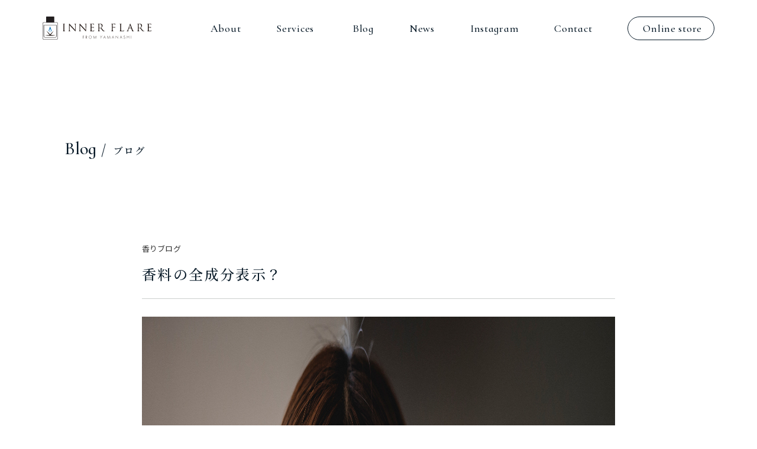

--- FILE ---
content_type: text/html; charset=UTF-8
request_url: https://inner-flare.jp/%E9%A6%99%E6%96%99%E3%81%AE%E5%85%A8%E6%88%90%E5%88%86%E8%A1%A8%E7%A4%BA%EF%BC%9F/
body_size: 7739
content:
<!doctype html>
<html lang=”ja”>

<head>
    <meta charset="utf-8">

            <title>香料の全成分表示？  |  INNER FLARE</title>
        
    <link href="https://inner-flare.jp/wp-content/themes/innerflare/css/reset.css" rel="stylesheet" />
    <link href="https://inner-flare.jp/wp-content/themes/innerflare/css/common.css" rel="stylesheet" />
    <link href="https://inner-flare.jp/wp-content/themes/innerflare/js/vendor/swiper/swiper.min.css" rel="stylesheet" />
   
            <link href="https://inner-flare.jp/wp-content/themes/innerflare/css/misc.css?0904-11" rel="stylesheet" />
    


            <meta name="description" content="こんにちは。INNER FLAREの小宮山です。 INNER FLAREでは自主的に香料の全成分表示をしています。 今日はそんなお話をしていきます。 香りは基本的に混ぜ物です。 料理に例えるなら単品香料がスパイス、調合品…">
    
    <meta name="viewport" content="width=device-width,initial-scale=1">
    <meta name="format-detection" content="telephone=no">

    <!-- facebook -->
            <meta property="og:description" content="こんにちは。INNER FLAREの小宮山です。 INNER FLAREでは自主的に香料の全成分表示をしています。 今日はそんなお話をしていきます。 香りは基本的に混ぜ物です。 料理に例えるなら単品香料がスパイス、調合品…">
        
    <meta property="og:type" content="bussiness,website" />
    <meta property="og:url" content="https://inner-flare.jp/%E9%A6%99%E6%96%99%E3%81%AE%E5%85%A8%E6%88%90%E5%88%86%E8%A1%A8%E7%A4%BA%EF%BC%9F/">
    <meta property="og:image" content="https://inner-flare.jp/wp-content/themes/innerflare/images/common/sns.png?0721">
    <meta property="og:site_name" content="INNER FLARE" />
    <meta property="og:locale" content="ja_JP">

    <!-- twitter -->
    <meta name="twitter:card" content="summary_large_image">
            <meta name="twitter:text:title" content="香料の全成分表示？  |  INNER FLARE" />
    
    <meta name="twitter:image" content="https://inner-flare.jp/wp-content/themes/innerflare/images/common/sns.png">
    <link rel="apple-touch-icon" href="https://inner-flare.jp/wp-content/themes/innerflare/images/common/apple-touch-icon.png">
    <link rel="shortcut icon" href="https://inner-flare.jp/wp-content/themes/innerflare/images/common/favicon.ico">

<!-- Google Tag Manager -->
<script>(function(w,d,s,l,i){w[l]=w[l]||[];w[l].push({'gtm.start':
new Date().getTime(),event:'gtm.js'});var f=d.getElementsByTagName(s)[0],
j=d.createElement(s),dl=l!='dataLayer'?'&l='+l:'';j.async=true;j.src=
'https://www.googletagmanager.com/gtm.js?id='+i+dl;f.parentNode.insertBefore(j,f);
})(window,document,'script','dataLayer','GTM-NQHJKDC9');</script>
<!-- End Google Tag Manager -->

<style id='global-styles-inline-css' type='text/css'>
:root{--wp--preset--aspect-ratio--square: 1;--wp--preset--aspect-ratio--4-3: 4/3;--wp--preset--aspect-ratio--3-4: 3/4;--wp--preset--aspect-ratio--3-2: 3/2;--wp--preset--aspect-ratio--2-3: 2/3;--wp--preset--aspect-ratio--16-9: 16/9;--wp--preset--aspect-ratio--9-16: 9/16;--wp--preset--color--black: #000000;--wp--preset--color--cyan-bluish-gray: #abb8c3;--wp--preset--color--white: #ffffff;--wp--preset--color--pale-pink: #f78da7;--wp--preset--color--vivid-red: #cf2e2e;--wp--preset--color--luminous-vivid-orange: #ff6900;--wp--preset--color--luminous-vivid-amber: #fcb900;--wp--preset--color--light-green-cyan: #7bdcb5;--wp--preset--color--vivid-green-cyan: #00d084;--wp--preset--color--pale-cyan-blue: #8ed1fc;--wp--preset--color--vivid-cyan-blue: #0693e3;--wp--preset--color--vivid-purple: #9b51e0;--wp--preset--gradient--vivid-cyan-blue-to-vivid-purple: linear-gradient(135deg,rgb(6,147,227) 0%,rgb(155,81,224) 100%);--wp--preset--gradient--light-green-cyan-to-vivid-green-cyan: linear-gradient(135deg,rgb(122,220,180) 0%,rgb(0,208,130) 100%);--wp--preset--gradient--luminous-vivid-amber-to-luminous-vivid-orange: linear-gradient(135deg,rgb(252,185,0) 0%,rgb(255,105,0) 100%);--wp--preset--gradient--luminous-vivid-orange-to-vivid-red: linear-gradient(135deg,rgb(255,105,0) 0%,rgb(207,46,46) 100%);--wp--preset--gradient--very-light-gray-to-cyan-bluish-gray: linear-gradient(135deg,rgb(238,238,238) 0%,rgb(169,184,195) 100%);--wp--preset--gradient--cool-to-warm-spectrum: linear-gradient(135deg,rgb(74,234,220) 0%,rgb(151,120,209) 20%,rgb(207,42,186) 40%,rgb(238,44,130) 60%,rgb(251,105,98) 80%,rgb(254,248,76) 100%);--wp--preset--gradient--blush-light-purple: linear-gradient(135deg,rgb(255,206,236) 0%,rgb(152,150,240) 100%);--wp--preset--gradient--blush-bordeaux: linear-gradient(135deg,rgb(254,205,165) 0%,rgb(254,45,45) 50%,rgb(107,0,62) 100%);--wp--preset--gradient--luminous-dusk: linear-gradient(135deg,rgb(255,203,112) 0%,rgb(199,81,192) 50%,rgb(65,88,208) 100%);--wp--preset--gradient--pale-ocean: linear-gradient(135deg,rgb(255,245,203) 0%,rgb(182,227,212) 50%,rgb(51,167,181) 100%);--wp--preset--gradient--electric-grass: linear-gradient(135deg,rgb(202,248,128) 0%,rgb(113,206,126) 100%);--wp--preset--gradient--midnight: linear-gradient(135deg,rgb(2,3,129) 0%,rgb(40,116,252) 100%);--wp--preset--font-size--small: 13px;--wp--preset--font-size--medium: 20px;--wp--preset--font-size--large: 36px;--wp--preset--font-size--x-large: 42px;--wp--preset--spacing--20: 0.44rem;--wp--preset--spacing--30: 0.67rem;--wp--preset--spacing--40: 1rem;--wp--preset--spacing--50: 1.5rem;--wp--preset--spacing--60: 2.25rem;--wp--preset--spacing--70: 3.38rem;--wp--preset--spacing--80: 5.06rem;--wp--preset--shadow--natural: 6px 6px 9px rgba(0, 0, 0, 0.2);--wp--preset--shadow--deep: 12px 12px 50px rgba(0, 0, 0, 0.4);--wp--preset--shadow--sharp: 6px 6px 0px rgba(0, 0, 0, 0.2);--wp--preset--shadow--outlined: 6px 6px 0px -3px rgb(255, 255, 255), 6px 6px rgb(0, 0, 0);--wp--preset--shadow--crisp: 6px 6px 0px rgb(0, 0, 0);}:where(.is-layout-flex){gap: 0.5em;}:where(.is-layout-grid){gap: 0.5em;}body .is-layout-flex{display: flex;}.is-layout-flex{flex-wrap: wrap;align-items: center;}.is-layout-flex > :is(*, div){margin: 0;}body .is-layout-grid{display: grid;}.is-layout-grid > :is(*, div){margin: 0;}:where(.wp-block-columns.is-layout-flex){gap: 2em;}:where(.wp-block-columns.is-layout-grid){gap: 2em;}:where(.wp-block-post-template.is-layout-flex){gap: 1.25em;}:where(.wp-block-post-template.is-layout-grid){gap: 1.25em;}.has-black-color{color: var(--wp--preset--color--black) !important;}.has-cyan-bluish-gray-color{color: var(--wp--preset--color--cyan-bluish-gray) !important;}.has-white-color{color: var(--wp--preset--color--white) !important;}.has-pale-pink-color{color: var(--wp--preset--color--pale-pink) !important;}.has-vivid-red-color{color: var(--wp--preset--color--vivid-red) !important;}.has-luminous-vivid-orange-color{color: var(--wp--preset--color--luminous-vivid-orange) !important;}.has-luminous-vivid-amber-color{color: var(--wp--preset--color--luminous-vivid-amber) !important;}.has-light-green-cyan-color{color: var(--wp--preset--color--light-green-cyan) !important;}.has-vivid-green-cyan-color{color: var(--wp--preset--color--vivid-green-cyan) !important;}.has-pale-cyan-blue-color{color: var(--wp--preset--color--pale-cyan-blue) !important;}.has-vivid-cyan-blue-color{color: var(--wp--preset--color--vivid-cyan-blue) !important;}.has-vivid-purple-color{color: var(--wp--preset--color--vivid-purple) !important;}.has-black-background-color{background-color: var(--wp--preset--color--black) !important;}.has-cyan-bluish-gray-background-color{background-color: var(--wp--preset--color--cyan-bluish-gray) !important;}.has-white-background-color{background-color: var(--wp--preset--color--white) !important;}.has-pale-pink-background-color{background-color: var(--wp--preset--color--pale-pink) !important;}.has-vivid-red-background-color{background-color: var(--wp--preset--color--vivid-red) !important;}.has-luminous-vivid-orange-background-color{background-color: var(--wp--preset--color--luminous-vivid-orange) !important;}.has-luminous-vivid-amber-background-color{background-color: var(--wp--preset--color--luminous-vivid-amber) !important;}.has-light-green-cyan-background-color{background-color: var(--wp--preset--color--light-green-cyan) !important;}.has-vivid-green-cyan-background-color{background-color: var(--wp--preset--color--vivid-green-cyan) !important;}.has-pale-cyan-blue-background-color{background-color: var(--wp--preset--color--pale-cyan-blue) !important;}.has-vivid-cyan-blue-background-color{background-color: var(--wp--preset--color--vivid-cyan-blue) !important;}.has-vivid-purple-background-color{background-color: var(--wp--preset--color--vivid-purple) !important;}.has-black-border-color{border-color: var(--wp--preset--color--black) !important;}.has-cyan-bluish-gray-border-color{border-color: var(--wp--preset--color--cyan-bluish-gray) !important;}.has-white-border-color{border-color: var(--wp--preset--color--white) !important;}.has-pale-pink-border-color{border-color: var(--wp--preset--color--pale-pink) !important;}.has-vivid-red-border-color{border-color: var(--wp--preset--color--vivid-red) !important;}.has-luminous-vivid-orange-border-color{border-color: var(--wp--preset--color--luminous-vivid-orange) !important;}.has-luminous-vivid-amber-border-color{border-color: var(--wp--preset--color--luminous-vivid-amber) !important;}.has-light-green-cyan-border-color{border-color: var(--wp--preset--color--light-green-cyan) !important;}.has-vivid-green-cyan-border-color{border-color: var(--wp--preset--color--vivid-green-cyan) !important;}.has-pale-cyan-blue-border-color{border-color: var(--wp--preset--color--pale-cyan-blue) !important;}.has-vivid-cyan-blue-border-color{border-color: var(--wp--preset--color--vivid-cyan-blue) !important;}.has-vivid-purple-border-color{border-color: var(--wp--preset--color--vivid-purple) !important;}.has-vivid-cyan-blue-to-vivid-purple-gradient-background{background: var(--wp--preset--gradient--vivid-cyan-blue-to-vivid-purple) !important;}.has-light-green-cyan-to-vivid-green-cyan-gradient-background{background: var(--wp--preset--gradient--light-green-cyan-to-vivid-green-cyan) !important;}.has-luminous-vivid-amber-to-luminous-vivid-orange-gradient-background{background: var(--wp--preset--gradient--luminous-vivid-amber-to-luminous-vivid-orange) !important;}.has-luminous-vivid-orange-to-vivid-red-gradient-background{background: var(--wp--preset--gradient--luminous-vivid-orange-to-vivid-red) !important;}.has-very-light-gray-to-cyan-bluish-gray-gradient-background{background: var(--wp--preset--gradient--very-light-gray-to-cyan-bluish-gray) !important;}.has-cool-to-warm-spectrum-gradient-background{background: var(--wp--preset--gradient--cool-to-warm-spectrum) !important;}.has-blush-light-purple-gradient-background{background: var(--wp--preset--gradient--blush-light-purple) !important;}.has-blush-bordeaux-gradient-background{background: var(--wp--preset--gradient--blush-bordeaux) !important;}.has-luminous-dusk-gradient-background{background: var(--wp--preset--gradient--luminous-dusk) !important;}.has-pale-ocean-gradient-background{background: var(--wp--preset--gradient--pale-ocean) !important;}.has-electric-grass-gradient-background{background: var(--wp--preset--gradient--electric-grass) !important;}.has-midnight-gradient-background{background: var(--wp--preset--gradient--midnight) !important;}.has-small-font-size{font-size: var(--wp--preset--font-size--small) !important;}.has-medium-font-size{font-size: var(--wp--preset--font-size--medium) !important;}.has-large-font-size{font-size: var(--wp--preset--font-size--large) !important;}.has-x-large-font-size{font-size: var(--wp--preset--font-size--x-large) !important;}
/*# sourceURL=global-styles-inline-css */
</style>
</head>

<body

    id="single"      

>

<!-- Google Tag Manager (noscript) -->
<noscript><iframe src="https://www.googletagmanager.com/ns.html?id=GTM-NQHJKDC9"
height="0" width="0" style="display:none;visibility:hidden"></iframe></noscript>
<!-- End Google Tag Manager (noscript) -->

    <header>
                    <div class="logo black"><a href="https://inner-flare.jp/"><img src="https://inner-flare.jp/wp-content/themes/innerflare/images/common/logo-color.svg" alt="INNER FLARE"></a></div>
            <div class="logo white"><a href="https://inner-flare.jp/"><img src="https://inner-flare.jp/wp-content/themes/innerflare/images/common/logo-white.svg" alt="INNER FLARE"></a></div>
        
        <nav>
            <ul class="en18">
                <li><a href="https://inner-flare.jp/about" class="bk">About</a></li>
                <li>
                    <div class="bk service">Services <iconify-icon icon="iconamoon:arrow-up-2-thin" rotate="180deg"></iconify-icon>
                        <div class="hover bk">
                            <ul>
                                <li><a href="https://inner-flare.jp/dev">Development</a></li>
                                <li><a href="https://inner-flare.jp/consulting">Consulting</a></li>
                                <li><a href="https://inner-flare.jp/school">Atelier</a></li>
                            </ul>
                        </div>
                    </div>
                </li>
                <li><a href="https://inner-flare.jp/post" class="bk">Blog</a></li>
                <li><a href="https://inner-flare.jp/news" class="bk">News</a></li>
                <li><a href="https://www.instagram.com/inner_flare_from_yamanashi" class="bk" target="_blank">Instagram</a></li>
                <li><a href="https://inner-flare.jp/contact" class="bk">Contact</a></li>
                <li class="store"><a href="https://innerflare.base.shop/" class="bk" target="_blank"><iconify-icon icon="mdi:cart-outline"></iconify-icon>Online store</a></li>
            </ul>
        </nav>
    </header><meta name='robots' content='max-image-preview:large' />
<link rel="alternate" type="application/rss+xml" title="INNER FLARE &raquo; 香料の全成分表示？ のコメントのフィード" href="https://inner-flare.jp/%e9%a6%99%e6%96%99%e3%81%ae%e5%85%a8%e6%88%90%e5%88%86%e8%a1%a8%e7%a4%ba%ef%bc%9f/feed/" />
<link rel="alternate" title="oEmbed (JSON)" type="application/json+oembed" href="https://inner-flare.jp/wp-json/oembed/1.0/embed?url=https%3A%2F%2Finner-flare.jp%2F%25e9%25a6%2599%25e6%2596%2599%25e3%2581%25ae%25e5%2585%25a8%25e6%2588%2590%25e5%2588%2586%25e8%25a1%25a8%25e7%25a4%25ba%25ef%25bc%259f%2F" />
<link rel="alternate" title="oEmbed (XML)" type="text/xml+oembed" href="https://inner-flare.jp/wp-json/oembed/1.0/embed?url=https%3A%2F%2Finner-flare.jp%2F%25e9%25a6%2599%25e6%2596%2599%25e3%2581%25ae%25e5%2585%25a8%25e6%2588%2590%25e5%2588%2586%25e8%25a1%25a8%25e7%25a4%25ba%25ef%25bc%259f%2F&#038;format=xml" />
<style id='wp-img-auto-sizes-contain-inline-css' type='text/css'>
img:is([sizes=auto i],[sizes^="auto," i]){contain-intrinsic-size:3000px 1500px}
/*# sourceURL=wp-img-auto-sizes-contain-inline-css */
</style>
<style id='wp-block-library-inline-css' type='text/css'>
:root{--wp-block-synced-color:#7a00df;--wp-block-synced-color--rgb:122,0,223;--wp-bound-block-color:var(--wp-block-synced-color);--wp-editor-canvas-background:#ddd;--wp-admin-theme-color:#007cba;--wp-admin-theme-color--rgb:0,124,186;--wp-admin-theme-color-darker-10:#006ba1;--wp-admin-theme-color-darker-10--rgb:0,107,160.5;--wp-admin-theme-color-darker-20:#005a87;--wp-admin-theme-color-darker-20--rgb:0,90,135;--wp-admin-border-width-focus:2px}@media (min-resolution:192dpi){:root{--wp-admin-border-width-focus:1.5px}}.wp-element-button{cursor:pointer}:root .has-very-light-gray-background-color{background-color:#eee}:root .has-very-dark-gray-background-color{background-color:#313131}:root .has-very-light-gray-color{color:#eee}:root .has-very-dark-gray-color{color:#313131}:root .has-vivid-green-cyan-to-vivid-cyan-blue-gradient-background{background:linear-gradient(135deg,#00d084,#0693e3)}:root .has-purple-crush-gradient-background{background:linear-gradient(135deg,#34e2e4,#4721fb 50%,#ab1dfe)}:root .has-hazy-dawn-gradient-background{background:linear-gradient(135deg,#faaca8,#dad0ec)}:root .has-subdued-olive-gradient-background{background:linear-gradient(135deg,#fafae1,#67a671)}:root .has-atomic-cream-gradient-background{background:linear-gradient(135deg,#fdd79a,#004a59)}:root .has-nightshade-gradient-background{background:linear-gradient(135deg,#330968,#31cdcf)}:root .has-midnight-gradient-background{background:linear-gradient(135deg,#020381,#2874fc)}:root{--wp--preset--font-size--normal:16px;--wp--preset--font-size--huge:42px}.has-regular-font-size{font-size:1em}.has-larger-font-size{font-size:2.625em}.has-normal-font-size{font-size:var(--wp--preset--font-size--normal)}.has-huge-font-size{font-size:var(--wp--preset--font-size--huge)}.has-text-align-center{text-align:center}.has-text-align-left{text-align:left}.has-text-align-right{text-align:right}.has-fit-text{white-space:nowrap!important}#end-resizable-editor-section{display:none}.aligncenter{clear:both}.items-justified-left{justify-content:flex-start}.items-justified-center{justify-content:center}.items-justified-right{justify-content:flex-end}.items-justified-space-between{justify-content:space-between}.screen-reader-text{border:0;clip-path:inset(50%);height:1px;margin:-1px;overflow:hidden;padding:0;position:absolute;width:1px;word-wrap:normal!important}.screen-reader-text:focus{background-color:#ddd;clip-path:none;color:#444;display:block;font-size:1em;height:auto;left:5px;line-height:normal;padding:15px 23px 14px;text-decoration:none;top:5px;width:auto;z-index:100000}html :where(.has-border-color){border-style:solid}html :where([style*=border-top-color]){border-top-style:solid}html :where([style*=border-right-color]){border-right-style:solid}html :where([style*=border-bottom-color]){border-bottom-style:solid}html :where([style*=border-left-color]){border-left-style:solid}html :where([style*=border-width]){border-style:solid}html :where([style*=border-top-width]){border-top-style:solid}html :where([style*=border-right-width]){border-right-style:solid}html :where([style*=border-bottom-width]){border-bottom-style:solid}html :where([style*=border-left-width]){border-left-style:solid}html :where(img[class*=wp-image-]){height:auto;max-width:100%}:where(figure){margin:0 0 1em}html :where(.is-position-sticky){--wp-admin--admin-bar--position-offset:var(--wp-admin--admin-bar--height,0px)}@media screen and (max-width:600px){html :where(.is-position-sticky){--wp-admin--admin-bar--position-offset:0px}}
/*wp_block_styles_on_demand_placeholder:697bd863dcedd*/
/*# sourceURL=wp-block-library-inline-css */
</style>
<style id='classic-theme-styles-inline-css' type='text/css'>
/*! This file is auto-generated */
.wp-block-button__link{color:#fff;background-color:#32373c;border-radius:9999px;box-shadow:none;text-decoration:none;padding:calc(.667em + 2px) calc(1.333em + 2px);font-size:1.125em}.wp-block-file__button{background:#32373c;color:#fff;text-decoration:none}
/*# sourceURL=/wp-includes/css/classic-themes.min.css */
</style>
<link rel='stylesheet' id='contact-form-7-css' href='https://inner-flare.jp/wp-content/plugins/contact-form-7/includes/css/styles.css?ver=5.8' type='text/css' media='all' />
<link rel='stylesheet' id='contact-form-7-confirm-css' href='https://inner-flare.jp/wp-content/plugins/contact-form-7-add-confirm/includes/css/styles.css?ver=5.1-202100707' type='text/css' media='all' />
<script type="text/javascript" src="https://inner-flare.jp/wp-includes/js/jquery/jquery.min.js?ver=3.7.1" id="jquery-core-js"></script>
<script type="text/javascript" src="https://inner-flare.jp/wp-includes/js/jquery/jquery-migrate.min.js?ver=3.4.1" id="jquery-migrate-js"></script>
<link rel="https://api.w.org/" href="https://inner-flare.jp/wp-json/" /><link rel="alternate" title="JSON" type="application/json" href="https://inner-flare.jp/wp-json/wp/v2/posts/184" /><link rel="EditURI" type="application/rsd+xml" title="RSD" href="https://inner-flare.jp/xmlrpc.php?rsd" />
<meta name="generator" content="WordPress 6.9" />
<link rel='shortlink' href='https://inner-flare.jp/?p=184' />


<div class="basicInner">
    <div class="pageTitle bk">
                    <span class="en56">Blog</span><span class="en24 slash">/</span>
            <div class="serif16 pageTitleRight">ブログ</div>
        
    </div>
</div>

<div class="content">
    <div class="dateCategory">
        <span class="category sans13">
                    香りブログ        
        </span>
    </div>
    <h1 class="serif24 bk">香料の全成分表示？</h1>

    <p><img fetchpriority="high" decoding="async" src="https://inner-flare.jp/wp-content/uploads/2024/07/DSC08107_20240715blog.jpg" alt="香料の全成分表示？" width="2400" height="1600" class="alignnone size-full wp-image-185" /></p>
<p>こんにちは。INNER FLAREの小宮山です。<br />
INNER FLAREでは自主的に香料の全成分表示をしています。<br />
今日はそんなお話をしていきます。</p>
<p>香りは基本的に混ぜ物です。<br />
料理に例えるなら単品香料がスパイス、調合品がルーだとします。ルーを使って出来上がるカレーライスが最終製品(シャンプーや香水)です。<br />
世の中にはたくさんの単品香料があって、調香師が混ぜて調合品を作ります。この調合品がシャンプーや香水など最終製品の香りになります。<br />
何十種類混ざっていても最終製品には「香料」と書けばよいルールになっています。</p>
<p>もちろん香りのレシピは企業秘密。<br />
したがって消費者は調合品の香りを味わう事はあっても単品香料やレシピに触れる事はないです。<br />
天然香料は個人でも購入する事が出来ますし、アロマセラピーなどで馴染みのある方もいるかもしれませんが、単品合成香料に触れる機会は稀です。<br />
生涯一度も触れない人の方が多いのではないでしょうか。</p>
<p>一口に「香料」と言っても天然と合成に分類出来ますし、単品も調合品もあり、最終製品の消費者は分かりにくいと思うのです。</p>
<p>一方で香りのニーズは上がっていて、香りに興味がある！という方は増えています。<br />
その「興味」と「秘密」の間を取り持つ存在になる事がINNER FLAREの存在意義だと考えています。<br />
INNER FLAREは自社調合品のレシピ公開に取り組んでいます。<br />
配合比は開示しませんが、使用している香料名は開示しています。<br />
昔、CDの歌詞カードにはギターのコード進行が載っているものがありました。<br />
それと似たような事かなと考えています。</p>
<p>原料を知ってもらう事で興味や好みの理解に貢献するだけでなく、香害に苦しむ方の一助にもなれたらと考えています。</p>
<p>香りは嗅ぐ人が嗅げば大筋マネできてしまいますし、クロマトグラフィーなどの分析機器で調合品の組成を知る事はそこまで難しくありません。<br />
そうなるとレシピを秘密にしておく必要性があまりないのです。<br />
実際、有名香水を模した香りの化粧品や雑貨はたくさんあります。とある香水が人気になれば、こぞって真似をする。ビジネスをやる上でマーケットインしていく事は重要ですが、それだけではクリエティブやクラフトマンシップがないと思うのです。</p>
<p>自分の好みがわかる事<br />
安心して香り製品を楽しめる事<br />
INNER FLAREを通過した人は、香料名が共通言語になって、香りのコミュニケーションがより円滑になる事。<br />
このような視点でこれからも活動をしていきます。<br />
皆様をアトリエでお待ちしております。</p>

    <ul class="control en16">
        <li>
                            <a href="https://inner-flare.jp/%e3%81%82%e3%81%aa%e3%81%9f%e3%81%ae%e3%80%8c%e6%b5%b7%e3%80%8d/">Prev</a>
                    </li>
        <li><a href="https://inner-flare.jp/post">Back</a></li>
        <li>
                            <a href="https://inner-flare.jp/%e6%9f%9a%e5%a7%ab%e3%81%ae%e9%83%a8%e5%b1%8b%e3%83%95%e3%82%a7%e3%82%b92024/">Next</a>
                    </li>
    </ul>
</div>

<footer>

<div class="flex">
    <div class="left">
        <div class="inner">
            <div class="en30 bk">Online store</div>
            <p class="sans13">INNER FLAREオリジナルフレグランスはこちらから</p>
            <a href="https://innerflare.base.shop/" class="btn en16" target="_blank">Online store<img src="https://inner-flare.jp/wp-content/themes/innerflare/images/common/arrow.svg"></a>
        </div>
    </div>
    <div class="right">
        <div class="inner">
            <div class="en30 bk">Contact</div>
            <p class="sans13">ご依頼やご相談などお気軽にお問合わせください</p>
            <a href="https://inner-flare.jp/contact" class="btn en16">Contact form<img src="https://inner-flare.jp/wp-content/themes/innerflare/images/common/arrow.svg"></a>
        </div>
    </div>
</div>

<div class="bottom">

    <nav>
        <ul class="en16">
            <li><a href="https://inner-flare.jp/about">About</a></li>
            <li><a href="https://inner-flare.jp/dev">Development</a></li>
            <li><a href="https://inner-flare.jp/consulting">Consulting</a></li>
            <li><a href="https://inner-flare.jp/school">Atelier</a></li>
            <li><a href="https://inner-flare.jp/post/">Blog</a></li>
            <li><a href="https://inner-flare.jp/news">News</a></li>
            <li><a href="https://www.instagram.com/inner_flare_from_yamanashi" target="_blank">Instagram</a></li>
            <li><a href="https://inner-flare.jp/contact">Contact</a></li>
            <li><a href="https://inner-flare.jp/policy">Privacy policy</a></li>
        </ul>
    </nav>

    <img src="https://inner-flare.jp/wp-content/themes/innerflare/images/common/foote_logo.svg">
	<p class="address sans13 gr4">【アトリエ／ワークショップ】〒400-0035 山梨県甲府市飯田3-10-25 2F<br><span style="text-align:center; font-size:11px">【Head Office】〒400-0049 山梨県甲府市富竹二丁目4-27</span></p>
    <p class="copy en13 gr4">&copy; INNER FLARE</p>
</div>
</footer>


<div class="menu-trigger">
<span></span>
<span></span>
</div>

<!-- hamburger menu -->
<nav id="hamburger-menu">
<div class="header"><img src="https://inner-flare.jp/wp-content/themes/innerflare/images/common/logo-white.svg"></div>

<ul class="navParent">
    <li><a href="https://inner-flare.jp/about">About</a></li>
    <li class="service"><div class=" jsService">Services<iconify-icon icon="iconamoon:arrow-up-2-thin" rotate="180deg" class="arrow"></iconify-icon></div></li>

    <li class="navChild">
        <ul class="en16">
            <li><a href="https://inner-flare.jp/dev">Development</a></li>
            <li><a href="https://inner-flare.jp/consulting">Consulting</a></li>
            <li><a href="https://inner-flare.jp/school">Atelier</a></li>
        </ul>
    </li>

    <li><a href="https://inner-flare.jp/post">Blog</a></li>
    <li><a href="https://inner-flare.jp/news">News</a></li>
    <li><a href="https://www.instagram.com/inner_flare_from_yamanashi" target="_blank">Instagram</a></li>
    <li><a href="https://inner-flare.jp/contact">Contact</a></li>
    <li class="store"><a href="https://innerflare.base.shop/" target="_blank"><iconify-icon icon="mdi:cart-outline" class="cart"></iconify-icon>Online store</a></li>
</ul>
</nav>

<div class="overlay"></div>

<script src="https://inner-flare.jp/wp-content/themes/innerflare/js/vendor/all.min.js"></script>
<script src="https://inner-flare.jp/wp-content/themes/innerflare/js/vendor/jquery.min.js"></script>
<script src="https://inner-flare.jp/wp-content/themes/innerflare/js/vendor/jquery.easing.min.js"></script>
<script src="https://inner-flare.jp/wp-content/themes/innerflare/js/vendor/swiper/swiper.min.js"></script>
<script src="https://inner-flare.jp/wp-content/themes/innerflare/js/vendor/jquery.inview.min.js"></script>
<script src="https://inner-flare.jp/wp-content/themes/innerflare/js/common.js"></script>


<script src="https://code.iconify.design/iconify-icon/1.0.7/iconify-icon.min.js"></script><script type="speculationrules">
{"prefetch":[{"source":"document","where":{"and":[{"href_matches":"/*"},{"not":{"href_matches":["/wp-*.php","/wp-admin/*","/wp-content/uploads/*","/wp-content/*","/wp-content/plugins/*","/wp-content/themes/innerflare/*","/*\\?(.+)"]}},{"not":{"selector_matches":"a[rel~=\"nofollow\"]"}},{"not":{"selector_matches":".no-prefetch, .no-prefetch a"}}]},"eagerness":"conservative"}]}
</script>
<script type="text/javascript" src="https://inner-flare.jp/wp-content/plugins/contact-form-7/includes/swv/js/index.js?ver=5.8" id="swv-js"></script>
<script type="text/javascript" id="contact-form-7-js-extra">
/* <![CDATA[ */
var wpcf7 = {"api":{"root":"https://inner-flare.jp/wp-json/","namespace":"contact-form-7/v1"}};
//# sourceURL=contact-form-7-js-extra
/* ]]> */
</script>
<script type="text/javascript" src="https://inner-flare.jp/wp-content/plugins/contact-form-7/includes/js/index.js?ver=5.8" id="contact-form-7-js"></script>
<script type="text/javascript" src="https://inner-flare.jp/wp-includes/js/jquery/jquery.form.min.js?ver=4.3.0" id="jquery-form-js"></script>
<script type="text/javascript" src="https://inner-flare.jp/wp-content/plugins/contact-form-7-add-confirm/includes/js/scripts.js?ver=5.1-202100707" id="contact-form-7-confirm-js"></script>
</body>

</html>

--- FILE ---
content_type: text/css
request_url: https://inner-flare.jp/wp-content/themes/innerflare/css/reset.css
body_size: 790
content:
@charset "utf-8";

body{
	-webkit-text-size-adjust: 100%;
	-ms-text-size-adjust: 100%;
	margin: 0;
	padding: 0;
	border: 0;
	outline: 0;
	vertical-align: baseline;
	word-break:break-all;
}
div, span, object, iframe, h1, h2, h3, h4, h5, h6, p, blockquote, pre, abbr, address, cite, code, del, dfn, em, img, ins, kbd, q, samp, small, strong, sub, sup, var, b, i, dl, dt, dd, ol, ul, li, fieldset, form, label, legend, table, caption, tbody, tfoot, thead, tr, th, td, article, aside, canvas, details, figcaption, figure, footer, header, hgroup, menu, nav, section, summary, time, mark, audio, video, input, textarea{
	margin: 0;
	padding: 0;
	border: none;
	font-size: 100%;
	font-weight:normal;
	font-style: normal;
	vertical-align: baseline;
	background: transparent;
}
img{
	vertical-align: bottom;
}
article, aside, details, figcaption, figure, footer, header, menu, nav, section, div, address, iframe, canvas, hr, textarea {
  display:block;
}
iframe{
  max-width: 100% !important;
}
a,label{
	cursor: pointer;
}
blockquote {
	padding: 0;
	margin: 0;
	display:block;
}
address,em{
	font-style:normal;
}
hr{
	border:0;
	margin:0;
	padding:0;
}
ul,ol,li{
	list-style:none;
}
textarea{
	resize:vertical;
	overflow:hidden;
	-webkit-appearance:none;
	border:none;
}

input[type="text"],input[type="search"],button {
	vertical-align: middle;
	border-radius: 0px;
	border:none;
	background: transparent;
	margin: 0;
	padding: 0;
	cursor: pointer;
	-webkit-appearance:none;
        appearance: none;
        -moz-appearance: none
}

table{
	border-collapse:collapse;
}
*:before,
*:after{
	padding: 0;
	margin: 0;
}

html, body, div, span, applet, object, iframe,h1, h2, h3, h4, h5, h6, p, blockquote, pre,a, abbr, acronym, address, big, cite, code,del, dfn, em, img, ins, kbd, q, s, samp,small, strike, sub, sup, tt, var,b, u, i, center,dl, dt, dd, ol, ul, li,fieldset, form, label, legend,table, caption, tbody, tfoot, thead, tr, th, td,article, aside, canvas, details, embed, figure, figcaption, footer, header, hgroup, menu, nav, output, ruby, section, summary,time, mark, audio, video {margin: 0;padding: 0;border: 0;font-size: 100%;vertical-align: baseline;}
article, aside, details, figcaption, figure, footer, header, hgroup, menu, nav, section 
{display: block;}

body {line-height: 1;}

ol, ul {list-style: none;}

blockquote, q {quotes: none;}

blockquote:before, blockquote:after,q:before, q:after {content: '';content: none;}

table {border-collapse: collapse;border-spacing: 0;}

--- FILE ---
content_type: text/css
request_url: https://inner-flare.jp/wp-content/themes/innerflare/css/common.css
body_size: 3205
content:
@import url("https://fonts.googleapis.com/css2?family=Cormorant+Infant:wght@400;500;600;700&display=swap");
@import url("https://fonts.googleapis.com/css2?family=Noto+Serif+JP:wght@400;500;600;700;900&display=swap");
@import url("https://fonts.googleapis.com/css2?family=Noto+Sans+JP:wght@400;500;600;700;800;900&display=swap");
html {
  font-size: 62.5%;
}

body {
  height: 100%;
  margin: 0;
  -webkit-box-sizing: border-box;
  box-sizing: border-box;
  font-family: "Noto Serif JP", serif;
  color: #333;
  overflow-x: hidden;
}

*,
*:before,
*:after {
  -webkit-box-sizing: inherit;
  box-sizing: inherit;
}

div, span, object, iframe, h1, h2, h3, h4, h5, h6, p, blockquote, pre, abbr, address, cite, code, del, dfn, em, img, ins, kbd, q, samp, small, strong, sub, sup, var, b, i, dl, dt, dd, ol, ul, li, fieldset, form,
label, legend, table, caption, tbody, tfoot, thead, tr, th, td, article, aside, canvas, details, figcaption, figure, footer, header, hgroup, menu, nav, section, summary, time, mark, audio, video, input,
textarea {
  font-weight: inherit;
}

a {
  color: #333;
  text-decoration: none;
  -webkit-transition: all 0.3s ease;
  transition: all 0.3s ease;
}

a:hover {
  opacity: 0.7;
  -webkit-transition: opacity 0.5s 0s ease-out;
  transition: opacity 0.5s 0s ease-out;
}

.en {
  font-family: "Cormorant Infant";
}

.sans13 {
  font-size: 1.3rem;
  font-weight: 400;
  font-family: "Noto Sans JP", sans-serif;
  letter-spacing: 0.01em;
  line-height: 2.2;
}

.sans13Ls10per {
  font-size: 1.3rem;
  font-weight: 400;
  font-family: "Noto Sans JP", sans-serif;
  letter-spacing: 0.1em;
  line-height: 2.2;
}

.sansBold14 {
  font-size: 1.4rem;
  font-weight: 700;
  font-family: "Noto Sans JP", sans-serif;
  letter-spacing: 0.1em;
  line-height: 2.2;
}

.serif13 {
  font-size: 1.3rem;
  font-weight: 500;
  font-family: "Noto Serif JP", serif;
  letter-spacing: 0.1em;
  line-height: 2.2;
}

.serif16 {
  font-size: 1.6rem;
  font-weight: 500;
  font-family: "Noto Serif JP", serif;
  letter-spacing: 0.1em;
  line-height: 1.75;
}

.serif20 {
  font-size: 2rem;
  font-weight: 500;
  font-family: "Noto Serif JP", serif;
  letter-spacing: 0.1em;
  line-height: 1.7;
}

.serif24 {
  font-size: 2.4rem;
  font-weight: 500;
  font-family: "Noto Serif JP", serif;
  letter-spacing: 0.1em;
  line-height: 1.75;
}

.en13 {
  font-size: 1.3rem;
  font-weight: 500;
  font-family: "Cormorant Infant";
  letter-spacing: 0.04em;
  line-height: 2.2;
}

.en16 {
  font-size: 1.6rem;
  font-weight: 500;
  font-family: "Cormorant Infant";
  letter-spacing: 0em;
  line-height: 1.25;
}

.en18 {
  font-size: 1.8rem;
  font-weight: 500;
  font-family: "Cormorant Infant";
  letter-spacing: 0.04em;
  line-height: 1.25;
}

.en20 {
  font-size: 2rem;
  font-weight: 500;
  font-family: "Cormorant Infant";
  letter-spacing: 0em;
  line-height: 1.25;
}

.en24 {
  font-size: 2.4rem;
  font-weight: 500;
  font-family: "Cormorant Infant";
  letter-spacing: 0.1em;
}

.en30 {
  font-size: 3rem;
  font-weight: 500;
  font-family: "Cormorant Infant";
  letter-spacing: 0em;
  line-height: 1.25;
}

.en40 {
  font-size: 4rem;
  font-weight: 500;
  font-family: "Cormorant Infant";
  letter-spacing: 0em;
  line-height: 1.25;
}

.en56 {
  font-size: 5.6rem;
  font-weight: 500;
  font-family: "Cormorant Infant";
  letter-spacing: 0em;
  line-height: 1.25;
}

.bk {
  color: #061826;
}

/*
.bk3{
    color:#333;
}*/
.red {
  color: #e86a6a;
}

.gr1 {
  color: #f8f8f8;
}

.gr2 {
  color: #cccfce;
}

.gr3 {
  color: #a9a9a9;
}

.gr4 {
  color: #8e8e8e;
}

.futuraW5 {
  font-family: "futuraPtMedium";
  font-weight: 500;
}

@font-face {
  font-family: "futuraPtMedium";
  src: url("../font/FuturaPTMedium.otf") format("opentype");
  src: url("../font/FuturaPTMedium.woff") format("woff");
}

@media screen and (max-width: 767px) {
  .pctab {
    display: none;
  }
}

.sptab {
  display: none;
}

@media screen and (max-width: 1023px) {
  .sptab {
    display: block;
  }
}

.spin {
  display: none;
}

@media screen and (max-width: 767px) {
  .spin {
    display: inline;
  }
}

.spbl {
  display: none;
}

@media screen and (max-width: 767px) {
  .spbl {
    display: block;
  }
}

.grecaptcha-badge {
  visibility: hidden;
}

.col3 {
  display: -webkit-box;
  display: -ms-flexbox;
  display: flex;
}

@media screen and (max-width: 767px) {
  .col3 {
    display: block;
  }
}

.col3 li {
  -ms-flex-preferred-size: 33.33333%;
      flex-basis: 33.33333%;
}

.col4 {
  display: -webkit-box;
  display: -ms-flexbox;
  display: flex;
}

.col4 li {
  -ms-flex-preferred-size: 25%;
      flex-basis: 25%;
}

.wrap {
  -ms-flex-wrap: wrap;
      flex-wrap: wrap;
}

.mar40 {
  margin-left: -20px;
  margin-right: -20px;
}

@media screen and (max-width: 767px) {
  .mar40 {
    margin-left: 0;
    margin-right: 0;
  }
}

.mar40 li {
  margin: 0 20px;
}

@media screen and (max-width: 767px) {
  .mar40 li {
    margin: 0;
  }
}

.mar50 {
  margin-left: -25px;
  margin-right: -25px;
}

@media screen and (max-width: 767px) {
  .mar50 {
    margin-left: 0;
    margin-right: 0;
  }
}

.mar50 li {
  margin: 0 25px;
}

@media screen and (max-width: 767px) {
  .mar50 li {
    margin: 0;
  }
}

.mar80 {
  margin-left: -40px;
  margin-right: -40px;
}

@media screen and (max-width: 1280px) {
  .mar80 {
    margin-left: -30px;
    margin-right: -30px;
  }
}

@media screen and (max-width: 1024px) {
  .mar80 {
    margin-left: -15px;
    margin-right: -15px;
  }
}

@media screen and (max-width: 1023px) {
  .mar80 {
    margin-left: -10px;
    margin-right: -10px;
  }
}

@media screen and (max-width: 767px) {
  .mar80 {
    margin-left: 0;
    margin-right: 0;
  }
}

.mar80 li {
  margin: 0 40px;
}

@media screen and (max-width: 1280px) {
  .mar80 li {
    margin: 0 30px;
  }
}

@media screen and (max-width: 1024px) {
  .mar80 li {
    margin: 0 15px;
  }
}

@media screen and (max-width: 1023px) {
  .mar80 li {
    margin: 0 10px;
  }
}

@media screen and (max-width: 767px) {
  .mar80 li {
    margin: 0;
  }
}

.mar100 {
  margin-left: -50px;
  margin-right: -50px;
}

@media screen and (max-width: 1023px) {
  .mar100 {
    margin-left: -25px;
    margin-right: -25px;
  }
}

@media screen and (max-width: 767px) {
  .mar100 {
    margin-left: 0;
    margin-right: 0;
  }
}

.mar100 li {
  padding: 0 50px;
}

@media screen and (max-width: 1023px) {
  .mar100 li {
    padding: 0 25px;
  }
}

@media screen and (max-width: 767px) {
  .mar100 li {
    padding: 0;
  }
}

.flex {
  display: -webkit-box;
  display: -ms-flexbox;
  display: flex;
}

.flex .left {
  -ms-flex-preferred-size: 50%;
      flex-basis: 50%;
}

.flex .right {
  -ms-flex-preferred-size: 50%;
      flex-basis: 50%;
}

.basicPad {
  padding-left: 200px;
  padding-right: 200px;
}

@media screen and (max-width: 1440px) {
  .basicPad {
    padding-left: 140px;
    padding-right: 140px;
  }
}

@media screen and (max-width: 1280px) {
  .basicPad {
    padding-left: 75px;
    padding-right: 75px;
  }
}

@media screen and (max-width: 1023px) {
  .basicPad {
    padding-left: 50px;
    padding-right: 50px;
  }
}

@media screen and (max-width: 767px) {
  .basicPad {
    padding-left: 24px;
    padding-right: 24px;
  }
}

@media screen and (max-width: 374px) {
  .basicPad {
    padding-left: 20px;
    padding-right: 20px;
  }
}

.basicInner {
  width: 1062px;
  margin: 0 auto;
}

@media screen and (max-width: 1100px) {
  .basicInner {
    width: auto;
    padding-left: 75px;
    padding-right: 75px;
  }
}

@media screen and (max-width: 1023px) {
  .basicInner {
    padding-left: 50px;
    padding-right: 50px;
  }
}

@media screen and (max-width: 767px) {
  .basicInner {
    padding-left: 24px;
    padding-right: 24px;
  }
}

@media screen and (max-width: 374px) {
  .basicInner {
    padding-left: 20px;
    padding-right: 20px;
  }
}

header {
  position: fixed;
  display: -webkit-box;
  display: -ms-flexbox;
  display: flex;
  -webkit-box-pack: end;
      -ms-flex-pack: end;
          justify-content: flex-end;
  -webkit-box-align: center;
      -ms-flex-align: center;
          align-items: center;
  width: 100%;
  height: 96px;
  padding-right: 72px;
  -webkit-transition: all 0.5s ease;
  transition: all 0.5s ease;
  z-index: 10;
  top: 0;
}

@media screen and (max-width: 767px) {
  header {
    height: 60px;
  }
}

header .logo {
  position: absolute;
  left: 72px;
  top: 50%;
  -webkit-transform: translateY(-50%);
          transform: translateY(-50%);
}

@media screen and (max-width: 767px) {
  header .logo {
    left: 24px;
  }
}

@media screen and (max-width: 767px) {
  header .logo img {
    width: 130px;
  }
}

@media screen and (max-width: 1100px) {
  header nav {
    display: none;
  }
}

header nav ul {
  display: -webkit-box;
  display: -ms-flexbox;
  display: flex;
}

header nav ul li {
  margin-left: 60px;
  display: -webkit-box;
  display: -ms-flexbox;
  display: flex;
  -webkit-box-align: center;
      -ms-flex-align: center;
          align-items: center;
}

header nav ul li a, header nav ul li div.service {
  display: -webkit-box;
  display: -ms-flexbox;
  display: flex;
  -webkit-box-align: center;
      -ms-flex-align: center;
          align-items: center;
  height: 100%;
  -webkit-transition: all 0.5s ease;
  transition: all 0.5s ease;
}

header nav ul li a iconify-icon, header nav ul li div.service iconify-icon {
  margin-right: 5px;
}

header nav ul li div.service {
  position: relative;
}

header nav ul li div.service iconify-icon {
  margin-top: 3px;
}

header nav ul li div.service .hover {
  display: none;
  position: absolute;
  width: 150px;
  height: 150px;
  border-radius: 4px;
  background: rgba(255, 255, 255, 0.8);
  top: 40px;
  -webkit-box-align: center;
      -ms-flex-align: center;
          align-items: center;
}

header nav ul li div.service .hover ul {
  -webkit-box-orient: vertical;
  -webkit-box-direction: normal;
      -ms-flex-flow: column;
          flex-flow: column;
  -webkit-box-pack: center;
      -ms-flex-pack: center;
          justify-content: center;
}

header nav ul li div.service .hover ul li {
  display: -webkit-box;
  display: -ms-flexbox;
  display: flex;
  margin-left: 0;
  -webkit-box-pack: start;
      -ms-flex-pack: start;
          justify-content: flex-start;
}

header nav ul li div.service .hover ul li a {
  display: -webkit-box;
  display: -ms-flexbox;
  display: flex;
  height: 23px;
  margin-bottom: 16px;
  padding-left: 24px;
}

header nav ul li div.service .hover ul li:last-child a {
  margin-bottom: 0;
}

header nav ul li div.service:hover .hover {
  display: -webkit-box;
  display: -ms-flexbox;
  display: flex;
}

header nav ul li.store a {
  border: 1px solid #061826;
  border-radius: 1000px;
  height: 40px;
  padding: 0 20px;
}

header.fixed {
  background: #fff;
  -webkit-box-shadow: 0 0 6px rgba(51, 51, 51, 0.1);
          box-shadow: 0 0 6px rgba(51, 51, 51, 0.1);
}

.btn {
  display: -webkit-box;
  display: -ms-flexbox;
  display: flex;
  width: 120px;
  height: 32px;
  -webkit-box-pack: justify;
      -ms-flex-pack: justify;
          justify-content: space-between;
  -webkit-box-align: center;
      -ms-flex-align: center;
          align-items: center;
  border-bottom: solid 1px #333;
}

.btn img {
  width: 6px;
}

footer {
  padding: 0 72px;
  margin-top: 120px;
}

@media screen and (max-width: 1023px) {
  footer {
    padding: 0 50px;
  }
}

@media screen and (max-width: 767px) {
  footer {
    padding: 0;
    margin-top: 86px;
  }
}

@media screen and (max-width: 767px) {
  footer .flex {
    -webkit-box-orient: vertical;
    -webkit-box-direction: normal;
        -ms-flex-flow: column;
            flex-flow: column;
    padding-left: 24px;
    padding-right: 24px;
  }
}

@media screen and (max-width: 374px) {
  footer .flex {
    padding-left: 20px;
    padding-right: 20px;
  }
}

footer .flex .left {
  padding-right: 20px;
  border-right: 1px solid #cccfce;
}

@media screen and (max-width: 767px) {
  footer .flex .left {
    padding-right: 0;
    border-right: none;
  }
}

footer .flex .left .btn {
  width: 145px;
}

footer .flex .right {
  padding-left: 20px;
}

@media screen and (max-width: 767px) {
  footer .flex .right {
    padding-left: 0;
    margin-top: 20px;
  }
}

footer .flex .right .btn {
  width: 153px;
}

footer .flex .inner {
  display: -webkit-box;
  display: -ms-flexbox;
  display: flex;
  -webkit-box-orient: vertical;
  -webkit-box-direction: normal;
      -ms-flex-flow: column;
          flex-flow: column;
  -webkit-box-pack: center;
      -ms-flex-pack: center;
          justify-content: center;
  -webkit-box-align: center;
      -ms-flex-align: center;
          align-items: center;
  border-top: 1px solid #cccfce;
  border-bottom: 1px solid #cccfce;
  padding: 80px 0;
}

footer .flex .inner p {
  margin-top: 8px;
}

footer .flex .inner .btn {
  margin-top: 24px;
}

footer .bottom {
  display: -webkit-box;
  display: -ms-flexbox;
  display: flex;
  -webkit-box-pack: center;
      -ms-flex-pack: center;
          justify-content: center;
  -webkit-box-align: center;
      -ms-flex-align: center;
          align-items: center;
  -webkit-box-orient: vertical;
  -webkit-box-direction: normal;
      -ms-flex-flow: column;
          flex-flow: column;
  padding-bottom: 48px;
}

@media screen and (max-width: 767px) {
  footer .bottom {
    padding-bottom: 32px;
  }
}

footer .bottom nav {
  display: -webkit-box;
  display: -ms-flexbox;
  display: flex;
  -webkit-box-pack: center;
      -ms-flex-pack: center;
          justify-content: center;
  margin-top: 76px;
}

@media screen and (max-width: 767px) {
  footer .bottom nav {
    margin-top: 56px;
  }
}

footer .bottom nav ul {
  display: -webkit-box;
  display: -ms-flexbox;
  display: flex;
}

@media screen and (max-width: 900px) {
  footer .bottom nav ul {
    -webkit-box-orient: vertical;
    -webkit-box-direction: normal;
        -ms-flex-flow: column;
            flex-flow: column;
  }
}

footer .bottom nav ul li {
  margin: 0 20px;
}

@media screen and (max-width: 900px) {
  footer .bottom nav ul li {
    display: -webkit-box;
    display: -ms-flexbox;
    display: flex;
    -webkit-box-pack: center;
        -ms-flex-pack: center;
            justify-content: center;
    margin: 0;
    margin-bottom: 40px;
  }
}

@media screen and (max-width: 767px) {
  footer .bottom nav ul li:last-child {
    margin-bottom: 0;
  }
}

footer .bottom img {
  width: 165px;
  margin-top: 48px;
}

@media screen and (max-width: 767px) {
  footer .bottom img {
    margin-top: 50px;
  }
}

footer .bottom .address {
  margin-top: 32px;
}

footer .bottom .copy {
  margin-top: 64px;
}

body {
  height: 100%;
  overflow-x: hidden;
  position: relative;
}

.overlay {
  content: "";
  display: block;
  width: 0;
  height: 0;
  background-color: rgba(0, 0, 0, 0.5);
  position: absolute;
  top: 0;
  left: 0;
  z-index: 11;
  opacity: 0;
  -webkit-transition: opacity 0.5s;
  transition: opacity 0.5s;
}

.overlay.open {
  width: 100%;
  height: 100%;
  opacity: 1;
}

.menu-trigger {
  display: none;
  width: 96px;
  height: 96px;
  vertical-align: middle;
  cursor: pointer;
  position: fixed;
  top: 0;
  right: 40px;
  z-index: 100;
}

@media screen and (max-width: 1100px) {
  .menu-trigger {
    display: inline-block;
  }
}

@media screen and (max-width: 767px) {
  .menu-trigger {
    width: 60px;
    height: 60px;
    right: 0;
  }
}

.menu-trigger span {
  display: inline-block;
  -webkit-box-sizing: border-box;
          box-sizing: border-box;
  position: absolute;
  left: 50%;
  width: 50px;
  height: 1px;
  background-color: #000;
  -webkit-transition: all 0.5s;
  transition: all 0.5s;
  -webkit-transform: translateX(-50%);
          transform: translateX(-50%);
}

@media screen and (max-width: 767px) {
  .menu-trigger span {
    width: 20px;
  }
}

.menu-trigger span:nth-of-type(1) {
  top: 40px;
}

@media screen and (max-width: 767px) {
  .menu-trigger span:nth-of-type(1) {
    top: 32px;
  }
}

.menu-trigger span:nth-of-type(2) {
  bottom: 40px;
}

@media screen and (max-width: 767px) {
  .menu-trigger span:nth-of-type(2) {
    bottom: 34px;
  }
}

.menu-trigger.active span {
  background-color: #fff !important;
}

.menu-trigger.active span:nth-of-type(1) {
  -webkit-transform: translate(-26px, 8px) rotate(-45deg);
          transform: translate(-26px, 8px) rotate(-45deg);
}

@media screen and (max-width: 767px) {
  .menu-trigger.active span:nth-of-type(1) {
    -webkit-transform: translate(-12px, -3px) rotate(-45deg);
            transform: translate(-12px, -3px) rotate(-45deg);
  }
}

.menu-trigger.active span:nth-of-type(2) {
  -webkit-transform: translate(-25px, -6px) rotate(45deg);
          transform: translate(-25px, -6px) rotate(45deg);
}

@media screen and (max-width: 767px) {
  .menu-trigger.active span:nth-of-type(2) {
    -webkit-transform: translate(-12px, 4px) rotate(45deg);
            transform: translate(-12px, 4px) rotate(45deg);
  }
}

nav#hamburger-menu {
  width: calc(100% - 10%);
  height: 100%;
  background-color: #333;
  position: fixed;
  top: 0;
  right: 0;
  z-index: 12;
  -webkit-transform: translateX(100%);
          transform: translateX(100%);
  -webkit-transition: all 0.5s;
  transition: all 0.5s;
}

nav#hamburger-menu.open {
  -webkit-transform: translateZ(0);
          transform: translateZ(0);
}

nav#hamburger-menu .header {
  height: 96px;
  display: -webkit-box;
  display: -ms-flexbox;
  display: flex;
  -webkit-box-align: center;
      -ms-flex-align: center;
          align-items: center;
  padding-left: 24px;
}

@media screen and (max-width: 767px) {
  nav#hamburger-menu .header {
    height: 60px;
  }
}

@media screen and (max-width: 767px) {
  nav#hamburger-menu .header img {
    width: 130px;
  }
}

nav#hamburger-menu ul.navParent {
  margin-left: 42px;
  margin-top: 56px;
  width: 300px;
}

@media screen and (max-width: 767px) {
  nav#hamburger-menu ul.navParent {
    width: 144px;
  }
}

nav#hamburger-menu ul.navParent li {
  margin-bottom: 40px;
}

nav#hamburger-menu ul.navParent li a, nav#hamburger-menu ul.navParent li .jsService {
  color: #fff;
  font-size: 4rem;
  font-weight: 500;
  font-family: "Cormorant Infant";
  letter-spacing: 0em;
  line-height: 1.25;
  display: -webkit-box;
  display: -ms-flexbox;
  display: flex;
  -webkit-box-align: center;
      -ms-flex-align: center;
          align-items: center;
  position: relative;
}

@media screen and (max-width: 767px) {
  nav#hamburger-menu ul.navParent li a, nav#hamburger-menu ul.navParent li .jsService {
    font-size: 2.0rem;
  }
}

nav#hamburger-menu ul.navParent li a iconify-icon.cart, nav#hamburger-menu ul.navParent li .jsService iconify-icon.cart {
  margin-right: 5px;
}

nav#hamburger-menu ul.navParent li a iconify-icon.arrow, nav#hamburger-menu ul.navParent li .jsService iconify-icon.arrow {
  position: absolute;
  right: 0;
}

nav#hamburger-menu ul.navParent li .active iconify-icon.arrow {
  -webkit-transform: rotate(-180deg);
          transform: rotate(-180deg);
}

nav#hamburger-menu ul.navParent li.service {
  margin-bottom: 0;
}

nav#hamburger-menu ul.navParent li.store {
  padding-top: 10px;
}

nav#hamburger-menu ul.navParent li.store a {
  width: 300px;
  border: 1px solid #fff;
  border-radius: 100px;
  -webkit-box-pack: center;
      -ms-flex-pack: center;
          justify-content: center;
  padding: 10px 10px;
}

@media screen and (max-width: 767px) {
  nav#hamburger-menu ul.navParent li.store a {
    width: 170px;
    padding: 10px 20px;
  }
}

nav#hamburger-menu ul.navParent li.navChild ul {
  margin-left: 20px;
  margin-top: 16px;
  display: none;
}

nav#hamburger-menu ul.navParent li.navChild ul li {
  margin-bottom: 12px;
}

nav#hamburger-menu ul.navParent li.navChild ul li a {
  font-size: 1.6rem;
  font-weight: 500;
  font-family: "Cormorant Infant";
  letter-spacing: 0em;
  line-height: 1.25;
}

nav#hamburger-menu ul.navParent li.navChild ul li a:before {
  content: '';
  width: 10px;
  height: 1px;
  border-top: 1px solid #fff;
  margin-right: 8px;
}

body.open header {
  opacity: 0;
}
/*# sourceMappingURL=common.css.map */

--- FILE ---
content_type: text/css
request_url: https://inner-flare.jp/wp-content/themes/innerflare/css/misc.css?0904-11
body_size: 4445
content:
#mainVisual {
  background: no-repeat;
  background-position: center center;
  background-size: cover;
  height: 536px;
  position: relative;
  overflow: hidden;
}

@media screen and (max-width: 767px) {
  #mainVisual {
    height: auto;
    padding-top: 74%;
  }
}

#mainVisual .pageTitle {
  color: #fff;
  position: absolute;
  top: 50%;
  left: 200px;
  -webkit-transform: translateY(-50%);
          transform: translateY(-50%);
}

@media screen and (max-width: 767px) {
  #mainVisual .pageTitle {
    width: 100%;
    left: 25px;
  }
}

@media screen and (max-width: 767px) {
  #mainVisual .pageTitle .en56 {
    font-size: 3rem;
    font-weight: 500;
    font-family: "Cormorant Infant";
    letter-spacing: 0em;
    line-height: 1.25;
  }
}

@media screen and (max-width: 767px) {
  #mainVisual .pageTitle .serif16 {
    font-size: 1.3rem;
    font-weight: 500;
    font-family: "Noto Serif JP", serif;
    letter-spacing: 0.1em;
    line-height: 2.2;
  }
}

#mainVisual .pageTitle h1 {
  display: inline;
}

#mainVisual .pageTitle .slash {
  margin: 0 16px;
}

@media screen and (max-width: 767px) {
  #mainVisual .pageTitle .slash {
    margin: 0 8px;
  }
}

#school #mainVisual .pageTitle .slash,
#consul #mainVisual .pageTitle .slash {
  margin: 0 8px;
}

#about header nav ul li a, #about div.service {
  color: #fff;
}

#about header nav ul li a .hover, #about div.service .hover {
  color: #061826;
}

#about header nav ul li div.service .hover a, #about div.service .hover {
  color: #061826;
}

#about header nav ul li.store a {
  border: 1px solid #fff;
}

#about header.fixed nav ul li a, #about header.fixed div.service {
  color: #000;
}

#about header.fixed .logo.white {
  opacity: 0;
}

#about header.fixed .logo.black {
  opacity: 1;
}

#about header .logo.black {
  opacity: 0;
}

#about #mainVisual {
  background-image: url(../images/about/mv.jpg);
}

@media screen and (max-width: 767px) {
  #about #mainVisual {
    background-image: url(../images/about/mv_sp.jpg);
  }
}

#about .grayBg {
  background: -webkit-gradient(linear, left top, right top, from(#fff), color-stop(28%, #fff), color-stop(28%, #f8f8f8), to(#f8f8f8));
  background: linear-gradient(90deg, #fff 0%, #fff 28%, #f8f8f8 28%, #f8f8f8 100%);
  padding-top: 176px;
  position: relative;
}

@media screen and (max-width: 1440px) {
  #about .grayBg {
    padding-bottom: 21%;
  }
}

@media screen and (max-width: 767px) {
  #about .grayBg {
    background: #f8f8f8;
    padding-top: 120px;
    padding-bottom: 0;
  }
}

#about .grayBg:before {
  content: '';
  width: 100%;
  height: 70px;
  background: #fff;
  bottom: 0;
  position: absolute;
}

@media screen and (max-width: 767px) {
  #about .grayBg .flex {
    -webkit-box-orient: vertical;
    -webkit-box-direction: normal;
        -ms-flex-flow: column;
            flex-flow: column;
  }
}

#about .grayBg .flex .left {
  padding-right: 77px;
}

@media screen and (max-width: 767px) {
  #about .grayBg .flex .left {
    -webkit-box-ordinal-group: 3;
        -ms-flex-order: 2;
            order: 2;
    margin-top: 80px;
    padding-right: 0;
    margin-left: -24px;
    margin-right: -24px;
  }
}

@media screen and (max-width: 374px) {
  #about .grayBg .flex .left {
    margin-left: -20px;
    margin-right: -20px;
  }
}

#about .grayBg .flex .left .img01 {
  width: 100%;
  display: block;
  margin-left: auto;
}

@media screen and (max-width: 767px) {
  #about .grayBg .flex .left .img01 {
    width: 265px;
  }
}

#about .grayBg .flex .left .img02 {
  width: 411px;
  display: block;
  margin-left: auto;
  margin-top: 10px;
  -webkit-transform: translateX(-50%);
          transform: translateX(-50%);
}

@media screen and (max-width: 1440px) {
  #about .grayBg .flex .left .img02 {
    width: 32%;
    margin-left: 0;
    left: 0;
    -webkit-transform: none;
            transform: none;
    position: absolute;
  }
}

@media screen and (max-width: 767px) {
  #about .grayBg .flex .left .img02 {
    width: 240px;
    position: relative;
  }
}

@media screen and (max-width: 767px) {
  #about .grayBg .flex .right {
    -webkit-box-ordinal-group: 2;
        -ms-flex-order: 1;
            order: 1;
  }
}

#about .grayBg .flex .right h2 {
  font-size: 14.0rem;
  font-family: 'Cormorant Infant';
  color: #ECECEC;
  letter-spacing: 0;
  -webkit-transform: translateX(-130px);
          transform: translateX(-130px);
}

@media screen and (max-width: 1100px) {
  #about .grayBg .flex .right h2 {
    font-size: 12.0rem;
  }
}

@media screen and (max-width: 1023px) {
  #about .grayBg .flex .right h2 {
    font-size: 10.0rem;
  }
}

@media screen and (max-width: 767px) {
  #about .grayBg .flex .right h2 {
    -webkit-transform: none;
            transform: none;
    font-size: 8.0rem;
  }
}

#about .grayBg .flex .right p {
  margin-top: 48px;
}

#about #profile {
  margin-top: 190px;
  padding-bottom: 200px;
}

@media screen and (max-width: 1023px) {
  #about #profile {
    margin-top: 0;
    padding-bottom: 150px;
  }
}

@media screen and (max-width: 767px) {
  #about #profile {
    margin-top: 96px;
    padding-bottom: 160px;
  }
}

#about #profile .flex {
  margin-top: 40px;
}

@media screen and (max-width: 767px) {
  #about #profile .flex {
    margin-top: 32px;
    -webkit-box-orient: vertical;
    -webkit-box-direction: normal;
        -ms-flex-flow: column;
            flex-flow: column;
  }
}

#about #profile .flex .left {
  -ms-flex-preferred-size: 343px;
      flex-basis: 343px;
}

@media screen and (max-width: 1023px) {
  #about #profile .flex .left {
    -ms-flex-preferred-size: 300px;
        flex-basis: 300px;
  }
}

#about #profile .flex .left img {
  width: 100%;
}

#about #profile .flex .right {
  -ms-flex-preferred-size: calc(100% - 343px);
      flex-basis: calc(100% - 343px);
  padding-left: 96px;
  padding-top: 30px;
}

@media screen and (max-width: 1023px) {
  #about #profile .flex .right {
    -ms-flex-preferred-size: calc(100% - 300px);
        flex-basis: calc(100% - 300px);
    padding-left: 25px;
  }
}

@media screen and (max-width: 767px) {
  #about #profile .flex .right {
    padding-top: 40px;
    padding-left: 0;
  }
}

#about #profile .flex .right .name span:nth-child(2) {
  margin-left: 24px;
}

#about #profile .flex .right p {
  margin-top: 32px;
}

#about .messageBg {
  position: relative;
}

#about .messageBg figure {
  margin-left: auto;
  width: calc(50% + 530px);
}

@media screen and (max-width: 1100px) {
  #about .messageBg figure {
    width: auto;
  }
}

#about .messageBg:before {
  content: '';
  position: absolute;
  width: 100%;
  height: 50%;
  bottom: 0;
  background: #f8f8f8;
}

#about .messageBg img {
  width: 100%;
  position: relative;
}

#about #message {
  background: #f8f8f8;
  padding: 168px 0;
}

@media screen and (max-width: 767px) {
  #about #message {
    padding: 80px 0;
  }
}

@media screen and (max-width: 767px) {
  #about #message .flex {
    -webkit-box-orient: vertical;
    -webkit-box-direction: normal;
        -ms-flex-flow: column;
            flex-flow: column;
  }
}

#about #message .flex .left {
  -ms-flex-preferred-size: 435px;
      flex-basis: 435px;
}

@media screen and (max-width: 1023px) {
  #about #message .flex .left {
    -ms-flex-preferred-size: 300px;
        flex-basis: 300px;
  }
}

@media screen and (max-width: 767px) {
  #about #message .flex .left {
    -ms-flex-preferred-size: auto;
        flex-basis: auto;
  }
}

#about #message .flex .right {
  -ms-flex-preferred-size: calc(100% - 435px);
      flex-basis: calc(100% - 435px);
}

@media screen and (max-width: 1023px) {
  #about #message .flex .right {
    -ms-flex-preferred-size: calc(100% - 300px);
        flex-basis: calc(100% - 300px);
  }
}

@media screen and (max-width: 767px) {
  #about #message .flex .right {
    -ms-flex-preferred-size: auto;
        flex-basis: auto;
    margin-top: 32px;
  }
}

#about #info .basicInner {
  padding-top: 136px;
  padding-bottom: 96px;
}

@media screen and (max-width: 767px) {
  #about #info .basicInner {
    padding-top: 96px;
    padding-bottom: 0;
  }
}

#about #info .basicInner .flex {
  margin-top: 40px;
}

@media screen and (max-width: 767px) {
  #about #info .basicInner .flex {
    -webkit-box-orient: vertical;
    -webkit-box-direction: normal;
        -ms-flex-flow: column;
            flex-flow: column;
  }
}

#about #info .basicInner .flex .left {
  -ms-flex-preferred-size: calc(100% - 460px);
      flex-basis: calc(100% - 460px);
}

@media screen and (max-width: 1100px) {
  #about #info .basicInner .flex .left {
    -ms-flex-preferred-size: calc(100% - 350px);
        flex-basis: calc(100% - 350px);
    padding-right: 20px;
  }
}

@media screen and (max-width: 1023px) {
  #about #info .basicInner .flex .left {
    -ms-flex-preferred-size: calc(100% - 250px);
        flex-basis: calc(100% - 250px);
  }
}

#about #info .basicInner .flex .left dl {
  display: -webkit-box;
  display: -ms-flexbox;
  display: flex;
  -ms-flex-wrap: wrap;
      flex-wrap: wrap;
}

@media screen and (max-width: 767px) {
  #about #info .basicInner .flex .left dl {
    -webkit-box-orient: vertical;
    -webkit-box-direction: normal;
        -ms-flex-flow: column;
            flex-flow: column;
  }
}

#about #info .basicInner .flex .left dl dt, #about #info .basicInner .flex .left dl dd {
  min-height: 90px;
  display: -webkit-box;
  display: -ms-flexbox;
  display: flex;
  -webkit-box-align: center;
      -ms-flex-align: center;
          align-items: center;
}

@media screen and (max-width: 767px) {
  #about #info .basicInner .flex .left dl dt, #about #info .basicInner .flex .left dl dd {
    min-height: 0;
  }
}

#about #info .basicInner .flex .left dl dt {
  -ms-flex-preferred-size: 200px;
      flex-basis: 200px;
}

@media screen and (max-width: 767px) {
  #about #info .basicInner .flex .left dl dt {
    -ms-flex-preferred-size: auto;
        flex-basis: auto;
    padding-top: 20px;
  }
}

#about #info .basicInner .flex .left dl dd {
  -ms-flex-preferred-size: calc(100% - 200px);
      flex-basis: calc(100% - 200px);
}

@media screen and (max-width: 767px) {
  #about #info .basicInner .flex .left dl dd {
    -ms-flex-preferred-size: auto;
        flex-basis: auto;
    padding-bottom: 20px;
  }
}

#about #info .basicInner .flex .right {
  -ms-flex-preferred-size: 460px;
      flex-basis: 460px;
  display: -webkit-box;
  display: -ms-flexbox;
  display: flex;
  -webkit-box-align: center;
      -ms-flex-align: center;
          align-items: center;
}

@media screen and (max-width: 1100px) {
  #about #info .basicInner .flex .right {
    -ms-flex-preferred-size: 350px;
        flex-basis: 350px;
  }
}

@media screen and (max-width: 1023px) {
  #about #info .basicInner .flex .right {
    -ms-flex-preferred-size: 250px;
        flex-basis: 250px;
  }
}

@media screen and (max-width: 767px) {
  #about #info .basicInner .flex .right {
    margin-top: 80px;
    margin-left: -24px;
    margin-right: -24px;
  }
}

@media screen and (max-width: 374px) {
  #about #info .basicInner .flex .right {
    margin-left: -20px;
    margin-right: -20px;
  }
}

#about #info .basicInner .flex .right .gmap {
  width: 100%;
}

.gmap {
  height: auto;
  overflow: hidden;
  position: relative;
  padding-top: 75%;
}

.gmap iframe {
  position: absolute;
  left: 0;
  top: 0;
  height: 100%;
  width: 100%;
  -webkit-filter: grayscale(100%);
          filter: grayscale(100%);
}

#dev header nav ul li a, #dev div.service {
  color: #fff;
}

#dev header nav ul li a .hover, #dev div.service .hover {
  color: #061826;
}

#dev header nav ul li div.service .hover a, #dev div.service .hover {
  color: #061826;
}

#dev header nav ul li.store a {
  border: 1px solid #fff;
}

#dev .menu-trigger span {
  background-color: #fff;
}

#dev header.fixed nav ul li a, #dev header.fixed div.service {
  color: #000;
}

#dev header.fixed .logo.white {
  opacity: 0;
}

#dev header.fixed .logo.black {
  opacity: 1;
}

#dev header.fixed ~ .menu-trigger span {
  background-color: #000;
}

#dev header .logo.black {
  opacity: 0;
}

#dev #mainVisual {
  background-image: url(../images/dev/mv.jpg?0904);
}

@media screen and (max-width: 767px) {
  #dev #mainVisual {
    background-image: url(../images/dev/mv_sp.jpg?0904);
  }
}

#dev #mainVisual .pageTitle {
  /*color:#061826;*/
}

#dev #mainVisual:before {
  content: "";
  position: absolute;
  width: 100%;
  height: 100%;
  background: rgba(0, 0, 0, 0.1);
  top: 0;
  left: 0;
}

#dev p.topText {
  margin-top: 120px;
}

@media screen and (max-width: 767px) {
  #dev p.topText {
    margin-top: 96px;
  }
}

#dev p.topText + p {
  margin-top: 20px;
}

#dev #product {
  margin-top: 144px;
  padding-bottom: 96px;
}

@media screen and (max-width: 1023px) {
  #dev #product {
    padding-bottom: 0;
  }
}

@media screen and (max-width: 767px) {
  #dev #product {
    margin-top: 96px;
    padding-bottom: 58px;
  }
}

#dev #product section {
  position: relative;
  height: 650px;
}

@media screen and (max-width: 767px) {
  #dev #product section {
    height: auto;
  }
}

#dev #product section img.bg {
  width: 50%;
}

@media screen and (max-width: 767px) {
  #dev #product section img.bg {
    width: calc(100% + 24px);
    margin-left: -24px;
  }
}

@media screen and (max-width: 374px) {
  #dev #product section img.bg {
    width: calc(100% + 20px);
    margin-left: -20px;
  }
}

#dev #product section .text {
  width: 630px;
  height: 480px;
  padding: 68px 62px;
  padding-bottom: 60px;
  background: #fff;
  position: absolute;
  right: -50px;
  top: 208px;
}

@media screen and (max-width: 767px) {
  #dev #product section .text {
    width: calc(100% + 24px);
    height: auto;
    right: 0;
    top: -38px;
    position: relative;
    padding: 30px 32px;
    margin-right: -24px;
  }
}

#dev #product section .text h3 {
  font-size: 2.4rem;
  letter-spacing: 0.5em;
  padding-bottom: 20px;
  border-bottom: 1px solid #061826;
}

@media screen and (max-width: 767px) {
  #dev #product section .text h3 {
    font-size: 2.0rem;
  }
}

#dev #product section .text h3 + p {
  margin-top: 30px;
}

#dev #product section .text h3 + p + p {
  margin-top: 20px;
}

#dev #product section .text .btn {
  margin-left: auto;
  margin-right: 43px;
  margin-top: 72px;
  width: 145px;
}

@media screen and (max-width: 767px) {
  #dev #product section .text .btn {
    margin-top: 56px;
  }
}

#dev #product section#komiyama {
  /*margin-top:40px;*/
  margin-top: -96px;
  padding-top: 136px;
}

@media screen and (max-width: 767px) {
  #dev #product section#komiyama {
    margin-top: -28px;
    padding-top: 60px;
  }
}

#dev #product section#numa {
  margin-top: -96px;
  padding-top: 136px;
}

@media screen and (max-width: 767px) {
  #dev #product section#numa {
    margin-top: -28px;
    padding-top: 60px;
  }
}

#consul header nav ul li a, #consul div.service {
  color: #fff;
}

#consul header nav ul li a .hover, #consul div.service .hover {
  color: #061826;
}

#consul header nav ul li div.service .hover a, #consul div.service .hover {
  color: #061826;
}

#consul header nav ul li.store a {
  border: 1px solid #fff;
}

#consul .menu-trigger span {
  background-color: #fff;
}

#consul header.fixed nav ul li a, #consul header.fixed div.service {
  color: #000;
}

#consul header.fixed .logo.white {
  opacity: 0;
}

#consul header.fixed .logo.black {
  opacity: 1;
}

#consul header.fixed ~ .menu-trigger span {
  background-color: #000;
}

#consul header .logo.black {
  opacity: 0;
}

#consul #mainVisual {
  background-image: url(../images/consul/mv.jpg);
}

@media screen and (max-width: 767px) {
  #consul #mainVisual {
    background-image: url(../images/consul/mv_sp.jpg);
  }
}

#consul p.topText {
  margin-top: 120px;
}

#consul p.topText + p {
  margin-top: 20px;
}

#consul section {
  padding: 120px 0;
}

@media screen and (max-width: 767px) {
  #consul section {
    padding: 96px 0;
  }
}

#consul section .flex {
  -webkit-box-align: center;
      -ms-flex-align: center;
          align-items: center;
}

@media screen and (max-width: 767px) {
  #consul section .flex {
    -webkit-box-orient: vertical;
    -webkit-box-direction: normal;
        -ms-flex-flow: column;
            flex-flow: column;
  }
}

#consul section .flex .left {
  display: -webkit-box;
  display: -ms-flexbox;
  display: flex;
}

@media screen and (max-width: 767px) {
  #consul section .flex .left {
    width: 100%;
  }
}

#consul section .flex .left .icon {
  width: 65px;
  display: -webkit-box;
  display: -ms-flexbox;
  display: flex;
  -webkit-box-align: center;
      -ms-flex-align: center;
          align-items: center;
}

@media screen and (max-width: 767px) {
  #consul section .flex .left .icon {
    width: auto;
  }
}

#consul section .flex .left .icon img {
  height: auto;
}

@media screen and (max-width: 1100px) {
  #consul section .flex .left h2 {
    font-size: 1.5rem;
  }
}

@media screen and (max-width: 767px) {
  #consul section .flex .left h2 {
    font-size: 1.6rem;
    font-weight: 500;
    font-family: "Noto Serif JP", serif;
    letter-spacing: 0.1em;
    line-height: 1.75;
    margin-left: 17px;
  }
}

@media screen and (max-width: 767px) {
  #consul section .flex .left h2 br {
    display: none;
  }
}

@media screen and (max-width: 767px) {
  #consul section .flex .left h2 br.spin {
    display: inline;
  }
}

@media screen and (max-width: 374px) {
  #consul section .flex .left h2 br.spin {
    display: none;
  }
}

@media screen and (max-width: 767px) {
  #consul section .flex .right p {
    margin-top: 30px;
  }
}

#consul section.num01 .left .icon img {
  width: 25px;
}

#consul section.num02 {
  border-top: 1px dotted #A9A9A9;
}

#consul section.num02 .left .icon img {
  width: 49px;
}

#consul section.num03 {
  border-top: 1px dotted #A9A9A9;
  padding-bottom: 216px;
}

@media screen and (max-width: 1023px) {
  #consul section.num03 {
    padding-bottom: 192px;
  }
}

#consul section.num03 .left .icon img {
  width: 35px;
}

@media screen and (max-width: 767px) {
  #consul section.num03 .left h2 {
    margin-left: 31px;
  }
}

#school header nav ul li a, #school div.service {
  color: #fff;
}

#school header nav ul li a .hover, #school div.service .hover {
  color: #061826;
}

#school header nav ul li div.service .hover a, #school div.service .hover {
  color: #061826;
}

#school header nav ul li.store a {
  border: 1px solid #fff;
}

#school .menu-trigger span {
  background-color: #fff;
}

#school header.fixed nav ul li a, #school header.fixed div.service {
  color: #000;
}

#school header.fixed .logo.white {
  opacity: 0;
}

#school header.fixed .logo.black {
  opacity: 1;
}

#school header.fixed ~ .menu-trigger span {
  background-color: #000;
}

#school header .logo.black {
  opacity: 0;
}

#school #mainVisual {
  background-image: url(../images/school/mv.jpg);
}

@media screen and (max-width: 767px) {
  #school #mainVisual {
    background-image: url(../images/school/mv_sp.jpg);
  }
}

#school p.topText {
  margin-top: 120px;
}

@media screen and (max-width: 1023px) {
  #school p.topText {
    margin-top: 96px;
  }
}

#school p.topText + p {
  margin-top: 20px;
}

#school .box {
  padding: 120px 0;
  display: -webkit-box;
  display: -ms-flexbox;
  display: flex;
}

@media screen and (max-width: 767px) {
  #school .box {
    padding: 96px 0;
    -webkit-box-orient: vertical;
    -webkit-box-direction: normal;
        -ms-flex-flow: column;
            flex-flow: column;
  }
}

#school .box .image {
  -ms-flex-preferred-size: 429px;
      flex-basis: 429px;
  padding-right: 45px;
  position: relative;
}

@media screen and (max-width: 1023px) {
  #school .box .image {
    -ms-flex-preferred-size: 300px;
        flex-basis: 300px;
  }
}

@media screen and (max-width: 767px) {
  #school .box .image {
    padding-right: 0;
    -ms-flex-preferred-size: auto;
        flex-basis: auto;
  }
}

#school .box .image img {
  width: 100%;
  position: -webkit-sticky;
  position: sticky;
  top: 96px;
}

@media screen and (max-width: 767px) {
  #school .box .image img {
    position: relative;
    top: auto;
  }
}

#school .box .text {
  -ms-flex-preferred-size: calc(100% - 429px);
      flex-basis: calc(100% - 429px);
}

@media screen and (max-width: 1023px) {
  #school .box .text {
    -ms-flex-preferred-size: calc(100% - 300px);
        flex-basis: calc(100% - 300px);
  }
}

@media screen and (max-width: 767px) {
  #school .box .text {
    margin-top: 32px;
  }
}

#school .box .text .read {
  margin-top: 32px;
}

#school .box .text .data {
  display: -webkit-box;
  display: -ms-flexbox;
  display: flex;
  -webkit-box-align: center;
      -ms-flex-align: center;
          align-items: center;
  margin-top: 32px;
}

#school .box .text .data .dataLeft {
  display: -webkit-box;
  display: -ms-flexbox;
  display: flex;
  -webkit-box-align: center;
      -ms-flex-align: center;
          align-items: center;
  -webkit-box-pack: center;
      -ms-flex-pack: center;
          justify-content: center;
  background: #061826;
  color: #fff;
  width: 80px;
}

#school .box .text .data .dataRight {
  margin-left: 24px;
}

#school .box .text .data + .data {
  margin-top: 10px;
}

#school .box .text .flow {
  margin-top: 40px;
  position: relative;
}

#school .box .text .flow:before {
  content: '';
  height: calc(100% - 20px);
  top: 10px;
  left: 5.5px;
  border-left: 1px solid #CCCFCE;
  position: absolute;
}

#school .box .text .flow section {
  padding-left: 41px;
  padding-bottom: 20px;
  position: relative;
}

#school .box .text .flow section:before {
  content: '';
  position: absolute;
  background: #cccfce;
  border-radius: 100px;
  width: 12px;
  height: 12px;
  left: 0;
  top: 10px;
}

#school .box .text .flow section p {
  margin-top: 8px;
}

#school .box .text .bottomText {
  margin-top: 72px;
}

#school .box + .box {
  border-top: 1px dotted #A9A9A9;
  padding-bottom: 96px;
}

@media screen and (max-width: 767px) {
  #school .box + .box {
    padding-bottom: 192px;
  }
}

.basicInner .pageTitle {
  margin-top: 233px;
}

@media screen and (max-width: 767px) {
  .basicInner .pageTitle {
    margin-top: 121px;
  }
}

.basicInner .pageTitle .en56 {
  font-size: 3rem;
  font-weight: 500;
  font-family: "Cormorant Infant";
  letter-spacing: 0em;
  line-height: 1.25;
}

.basicInner .pageTitle h1, .basicInner .pageTitle .pageTitleRight {
  display: inline;
}

.basicInner .pageTitle .slash {
  margin: 0 8px;
}

#blog_archive header .logo.white {
  opacity: 0;
}

#blog_archive .basicInner {
  padding-bottom: 96px;
}

@media screen and (max-width: 767px) {
  #blog_archive .col3 li {
    margin-bottom: 64px;
  }
}

#blog_archive .col3 li section a {
  display: -webkit-box;
  display: -ms-flexbox;
  display: flex;
  -webkit-box-orient: vertical;
  -webkit-box-direction: normal;
      -ms-flex-flow: column;
          flex-flow: column;
}

#blog_archive .col3 li section a .bg {
  background: no-repeat;
  background-position: center;
  background-size: cover;
  padding-top: 100%;
}

#blog_archive .col3 li section a .category {
  margin-top: 20px;
}

@media screen and (max-width: 767px) {
  #blog_archive .col3 li section a .category {
    margin-top: 20px;
  }
}

@media screen and (max-width: 767px) {
  #blog_archive .col3 li section a h2 {
    margin-top: 8px;
  }
}

#blog_archive .col3 li:nth-child(n + 4) {
  margin-top: 80px;
}

.categories {
  margin-top: 137px;
  margin-bottom: 40px;
  display: -webkit-box;
  display: -ms-flexbox;
  display: flex;
}

@media screen and (max-width: 767px) {
  .categories {
    margin-top: 61px;
    margin-bottom: 20px;
  }
}

.categories li a {
  padding-right: 16px;
}

.categories li:nth-child(n + 2) {
  border-left: 1px solid #333;
}

.categories li:nth-child(n + 2) a {
  padding: 0 16px;
}

.pagination {
  margin-top: 160px;
  font-size: 1.3rem;
  display: -webkit-box;
  display: -ms-flexbox;
  display: flex;
  -webkit-box-pack: center;
      -ms-flex-pack: center;
          justify-content: center;
}

@media screen and (max-width: 767px) {
  .pagination {
    margin-top: 96px;
  }
}

.pagination a, .pagination .current {
  padding: 0 10px;
}

.pagination .current {
  text-decoration: underline;
}

#single header .logo.white {
  opacity: 0;
}

#single .content {
  width: 800px;
  margin: 0 auto;
  margin-top: 137px;
  padding-bottom: 96px;
}

@media screen and (max-width: 900px) {
  #single .content {
    width: auto;
    padding-left: 50px;
    padding-right: 50px;
  }
}

@media screen and (max-width: 767px) {
  #single .content {
    margin-top: 61px;
    padding-left: 24px;
    padding-right: 24px;
  }
}

@media screen and (max-width: 374px) {
  #single .content {
    padding-left: 20px;
    padding-right: 20px;
  }
}

#single .content img {
  max-width: 100%;
}

#single .content .dateCategory {
  margin-top: 40px;
  padding-bottom: 8px;
}

#single .content .dateCategory .date {
  margin-right: 26px;
}

#single .content h1 {
  border-bottom: 1px solid #cccfce;
  padding-bottom: 20px;
}

@media screen and (max-width: 767px) {
  #single .content h1.serif24 {
    font-size: 2rem;
    font-weight: 500;
    font-family: "Noto Serif JP", serif;
    letter-spacing: 0.1em;
    line-height: 1.7;
  }
}

#single .content p {
  margin-top: 30px;
  font-size: 1.3rem;
  font-weight: 400;
  font-family: 'Noto Sans JP', sans-serif;
  letter-spacing: 0.01em;
  line-height: 2.2;
}

#single .content .control {
  margin-top: 160px;
  display: -webkit-box;
  display: -ms-flexbox;
  display: flex;
  -webkit-box-pack: justify;
      -ms-flex-pack: justify;
          justify-content: space-between;
}

#news_archive header .logo.white {
  opacity: 0;
}

#news_archive .basicInner {
  padding-bottom: 96px;
}

#news_archive .content {
  width: 800px;
  margin: 0 auto;
  margin-top: 137px;
}

@media screen and (max-width: 900px) {
  #news_archive .content {
    width: 100%;
  }
}

@media screen and (max-width: 767px) {
  #news_archive .content {
    margin-top: 0;
  }
}

#news_archive .content ul.news li a {
  display: -webkit-box;
  display: -ms-flexbox;
  display: flex;
  -webkit-box-align: center;
      -ms-flex-align: center;
          align-items: center;
  border-bottom: 1px solid #CCCFCE;
  padding: 30px 0;
  position: relative;
}

@media screen and (max-width: 767px) {
  #news_archive .content ul.news li a {
    display: block;
    padding: 20px 0;
  }
}

#news_archive .content ul.news li .date {
  width: 95px;
}

@media screen and (max-width: 767px) {
  #news_archive .content ul.news li .date {
    display: inline-block;
  }
}

#news_archive .content ul.news li .category {
  width: 126px;
}

@media screen and (max-width: 767px) {
  #news_archive .content ul.news li .category {
    display: inline-block;
  }
}

#news_archive .content ul.news li img {
  position: absolute;
  right: 20px;
}

@media screen and (max-width: 767px) {
  #news_archive .content ul.news li img {
    top: calc(50%);
    -webkit-transform: translateY(-50%);
            transform: translateY(-50%);
  }
}

#news_archive .content ul.news li:first-child a {
  padding-top: 0;
}

@media screen and (max-width: 767px) {
  #news_archive .content ul.news li:first-child a img {
    top: calc(50% - 10px);
    -webkit-transform: translateY(-50%);
            transform: translateY(-50%);
  }
}

@media screen and (max-width: 767px) {
  #news_archive .pagination {
    margin-top: 120px;
  }
}

#contact header .logo.white {
  opacity: 0;
}

#contact .content {
  width: 800px;
  margin: 0 auto;
  margin-top: 137px;
  padding-bottom: 96px;
}

@media screen and (max-width: 900px) {
  #contact .content {
    width: 100%;
    padding-left: 50px;
    padding-right: 50px;
  }
}

@media screen and (max-width: 767px) {
  #contact .content {
    padding-left: 24px;
    padding-right: 24px;
    margin-top: 60px;
  }
}

@media screen and (max-width: 374px) {
  #contact .content {
    padding-left: 20px;
    padding-right: 20px;
  }
}

#contact .content .secondText {
  margin-top: 40px;
}

#contact .content .secondText p:nth-child(2) {
  margin-top: 8px;
}

#contact .content .caution {
  margin-top: 40px;
}

#contact .content dl {
  display: -webkit-box;
  display: -ms-flexbox;
  display: flex;
  -ms-flex-wrap: wrap;
      flex-wrap: wrap;
  margin-top: 40px;
}

@media screen and (max-width: 767px) {
  #contact .content dl {
    -webkit-box-orient: vertical;
    -webkit-box-direction: normal;
        -ms-flex-flow: column;
            flex-flow: column;
  }
}

#contact .content dl dt {
  -ms-flex-preferred-size: 170px;
      flex-basis: 170px;
  padding-bottom: 40px;
  display: -webkit-box;
  display: -ms-flexbox;
  display: flex;
  -webkit-box-align: center;
      -ms-flex-align: center;
          align-items: center;
}

@media screen and (max-width: 767px) {
  #contact .content dl dt {
    -ms-flex-preferred-size: auto;
        flex-basis: auto;
    padding-bottom: 10px;
  }
}

#contact .content dl dd {
  -ms-flex-preferred-size: calc(100% - 170px);
      flex-basis: calc(100% - 170px);
  padding-bottom: 40px;
  display: -webkit-box;
  display: -ms-flexbox;
  display: flex;
  -webkit-box-align: center;
      -ms-flex-align: center;
          align-items: center;
}

@media screen and (max-width: 767px) {
  #contact .content dl dd {
    -ms-flex-preferred-size: auto;
        flex-basis: auto;
  }
}

#contact .content dl .red {
  margin-left: 8px;
}

#contact .content dl input[type="text"], #contact .content dl input[type="tel"], #contact .content dl input[type="email"] {
  border: 1px solid #CCCFCE;
  height: 50px;
  line-height: 50px;
  width: 100%;
  padding-left: 16px;
}

#contact .content dl input[type="checkbox"] {
  margin-right: 11px;
}

#contact .content dl input[type="checkbox"] + a {
  text-decoration: underline;
}

#contact .content dl .policyLink {
  text-decoration: underline;
}

#contact .content dl textarea {
  border: 1px solid #CCCFCE;
  width: 100%;
  min-height: 230px;
  padding: 16px;
}

#contact .content .formBtn {
  margin-top: 56px;
}

#contact .content .formBtn input[type="submit"], #contact .content .formBtn input[type="button"] {
  display: -webkit-box;
  display: -ms-flexbox;
  display: flex;
  width: 413px;
  height: 60px;
  -webkit-box-align: center;
      -ms-flex-align: center;
          align-items: center;
  -webkit-box-pack: center;
      -ms-flex-pack: center;
          justify-content: center;
  background: #333333;
  color: #fff;
  font-size: 1.3rem;
  font-weight: 400;
  font-family: 'Noto Sans JP', sans-serif;
  letter-spacing: 0.1em;
  line-height: 2.2;
  margin: 0 auto;
}

@media screen and (max-width: 767px) {
  #contact .content .formBtn input[type="submit"], #contact .content .formBtn input[type="button"] {
    width: 100%;
  }
}

#policy header .logo.white {
  opacity: 0;
}

@media screen and (max-width: 767px) {
  #policy .basicInner .pageTitle .en56 {
    /*
            font-size: 2rem;
            font-weight: 500;
            font-family: "Cormorant Infant";
            letter-spacing: 0em;
            line-height: 1.25;*/
  }
}

@media screen and (max-width: 767px) {
  #policy .basicInner .pageTitle .en24 {
    font-size: 1.6rem;
    font-weight: 500;
    font-family: "Cormorant Infant";
    letter-spacing: 0em;
    line-height: 1.25;
  }
}

@media screen and (max-width: 767px) {
  #policy .basicInner .pageTitle .serif16 {
    font-size: 1.2rem;
    font-weight: 500;
    font-family: "Noto Serif JP", serif;
    letter-spacing: 0.1em;
    line-height: 2.2;
  }
}

#policy .content {
  width: 1060px;
  margin: 0 auto;
  margin-top: 137px;
  padding-bottom: 96px;
}

@media screen and (max-width: 1100px) {
  #policy .content {
    width: 100%;
    padding-left: 75px;
    padding-right: 75px;
  }
}

@media screen and (max-width: 1023px) {
  #policy .content {
    padding-left: 50px;
    padding-right: 50px;
  }
}

@media screen and (max-width: 767px) {
  #policy .content {
    padding-left: 24px;
    padding-right: 24px;
    margin-top: 60px;
  }
}

@media screen and (max-width: 374px) {
  #policy .content {
    padding-left: 20px;
    padding-right: 20px;
  }
}

#policy dl {
  display: -webkit-box;
  display: -ms-flexbox;
  display: flex;
  -ms-flex-wrap: wrap;
      flex-wrap: wrap;
  margin-top: 40px;
}

@media screen and (max-width: 767px) {
  #policy dl {
    -webkit-box-orient: vertical;
    -webkit-box-direction: normal;
        -ms-flex-flow: column;
            flex-flow: column;
  }
}

#policy dl dt {
  -ms-flex-preferred-size: 250px;
      flex-basis: 250px;
  padding-top: 40px;
  padding-bottom: 40px;
  display: -webkit-box;
  display: -ms-flexbox;
  display: flex;
  -webkit-box-align: start;
      -ms-flex-align: start;
          align-items: flex-start;
  border-bottom: 1px solid #cccfce;
}

@media screen and (max-width: 767px) {
  #policy dl dt {
    padding-bottom: 10px;
    -ms-flex-preferred-size: auto;
        flex-basis: auto;
  }
}

#policy dl dd {
  -ms-flex-preferred-size: calc(100% - 250px);
      flex-basis: calc(100% - 250px);
  padding-top: 40px;
  padding-bottom: 40px;
  display: -webkit-box;
  display: -ms-flexbox;
  display: flex;
  -webkit-box-align: start;
      -ms-flex-align: start;
          align-items: flex-start;
  border-bottom: 1px solid #cccfce;
}

@media screen and (max-width: 767px) {
  #policy dl dd {
    -ms-flex-preferred-size: auto;
        flex-basis: auto;
    padding-top: 10px;
    border-bottom: none;
  }
}

.wpcf7-response-output {
  padding: 20px !important;
  font-size: 1.5rem;
  line-height: 1.8;
}

.formBtn ul li {
  margin-bottom: 20px;
}
/*# sourceMappingURL=misc.css.map */

#school #info .basicInner {
  padding-top: 136px;
  padding-bottom: 96px;
}

@media screen and (max-width: 767px) {
  #school #info .basicInner {
    padding-top: 96px;
    padding-bottom: 0;
  }
}

#school #info .basicInner .flex {
  margin-top: 40px;
}

@media screen and (max-width: 767px) {
  #school #info .basicInner .flex {
    -webkit-box-orient: vertical;
    -webkit-box-direction: normal;
        -ms-flex-flow: column;
            flex-flow: column;
  }
}

#school #info .basicInner .flex .left {
  -ms-flex-preferred-size: calc(100% - 460px);
      flex-basis: calc(100% - 460px);
}

@media screen and (max-width: 1100px) {
  #school #info .basicInner .flex .left {
    -ms-flex-preferred-size: calc(100% - 350px);
        flex-basis: calc(100% - 350px);
    padding-right: 20px;
  }
}

@media screen and (max-width: 1023px) {
  #school #info .basicInner .flex .left {
    -ms-flex-preferred-size: calc(100% - 250px);
        flex-basis: calc(100% - 250px);
  }
}

#school #info .basicInner .flex .left dl {
  display: -webkit-box;
  display: -ms-flexbox;
  display: flex;
  -ms-flex-wrap: wrap;
      flex-wrap: wrap;
}

@media screen and (max-width: 767px) {
  #school #info .basicInner .flex .left dl {
    -webkit-box-orient: vertical;
    -webkit-box-direction: normal;
        -ms-flex-flow: column;
            flex-flow: column;
  }
}

#school #info .basicInner .flex .left dl dt, #school #info .basicInner .flex .left dl dd {
  min-height: 90px;
  display: -webkit-box;
  display: -ms-flexbox;
  display: flex;
  -webkit-box-align: center;
      -ms-flex-align: center;
          align-items: center;
}

@media screen and (max-width: 767px) {
  #school #info .basicInner .flex .left dl dt, #school #info .basicInner .flex .left dl dd {
    min-height: 0;
  }
}

#school #info .basicInner .flex .left dl dt {
  -ms-flex-preferred-size: 200px;
      flex-basis: 200px;
}

@media screen and (max-width: 767px) {
  #school #info .basicInner .flex .left dl dt {
    -ms-flex-preferred-size: auto;
        flex-basis: auto;
    padding-top: 20px;
  }
}

#school #info .basicInner .flex .left dl dd {
  -ms-flex-preferred-size: calc(100% - 200px);
      flex-basis: calc(100% - 200px);
}

@media screen and (max-width: 767px) {
  #school #info .basicInner .flex .left dl dd {
    -ms-flex-preferred-size: auto;
        flex-basis: auto;
    padding-bottom: 20px;
  }
}

#school #info .basicInner .flex .right {
  -ms-flex-preferred-size: 460px;
      flex-basis: 460px;
  display: -webkit-box;
  display: -ms-flexbox;
  display: flex;
  -webkit-box-align: center;
      -ms-flex-align: center;
          align-items: center;
}

@media screen and (max-width: 1100px) {
  #school #info .basicInner .flex .right {
    -ms-flex-preferred-size: 350px;
        flex-basis: 350px;
  }
}

@media screen and (max-width: 1023px) {
  #school #info .basicInner .flex .right {
    -ms-flex-preferred-size: 250px;
        flex-basis: 250px;
  }
}

@media screen and (max-width: 767px) {
  #school #info .basicInner .flex .right {
    margin-top: 80px;
    margin-left: -24px;
    margin-right: -24px;
  }
}

@media screen and (max-width: 374px) {
  #school #info .basicInner .flex .right {
    margin-left: -20px;
    margin-right: -20px;
  }
}

#school #info .basicInner .flex .right .gmap {
  width: 100%;
}

--- FILE ---
content_type: image/svg+xml
request_url: https://inner-flare.jp/wp-content/themes/innerflare/images/common/logo-white.svg
body_size: 8386
content:
<svg width="184" height="39" viewBox="0 0 184 39" fill="none" xmlns="http://www.w3.org/2000/svg">
<g clip-path="url(#clip0_234_1723)">
<path d="M13.536 31.324C15.4474 29.009 17.2871 26.6264 18.8441 24.0537C16.6289 25.9801 14.6457 28.143 12.7385 30.3692C10.8313 28.1472 8.84386 25.9843 6.63284 24.0537C8.19406 26.6306 10.0338 29.0216 11.9536 31.3366C9.31645 31.3789 6.6877 31.5225 4.06738 31.9407C7.15184 32.4308 10.2532 32.5448 13.363 32.5575C16.4727 32.5448 18.6584 32.4308 21.7429 31.9407C18.7175 31.4591 16.5951 31.3409 13.5444 31.324H13.536Z" fill="white"/>
<path d="M11.0589 24.0161C11.2446 23.6317 11.426 23.2473 11.6033 22.8586C11.9999 21.9884 12.3754 21.1097 12.7341 20.2268C13.097 21.1097 13.4683 21.9926 13.8649 22.8586C14.0421 23.2473 14.2194 23.6317 14.4092 24.0161C13.8227 24.8357 13.2531 25.6679 12.7341 26.5339C13.5822 25.8327 14.3755 25.0765 15.1561 24.3076L15.2953 24.1682L15.2236 23.9105C14.5358 21.5195 13.6202 19.1411 12.7383 16.8135C11.81 19.2172 10.8733 21.6843 10.1729 24.164C10.9999 24.9835 11.8353 25.7862 12.7341 26.5297C12.2151 25.6594 11.6455 24.8315 11.0589 24.0119V24.0161Z" fill="white"/>
<path d="M36.7604 20.0498C36.7604 21.6762 36.7604 23.0111 36.8448 23.7208C36.8954 24.2109 36.9967 24.5826 37.503 24.6502C37.7393 24.684 38.1106 24.7178 38.2625 24.7178C38.3638 24.7178 38.3976 24.7685 38.3976 24.8192C38.3976 24.9037 38.3132 24.9544 38.1275 24.9544C37.1992 24.9544 36.1317 24.9037 36.0473 24.9037C35.9629 24.9037 34.8996 24.9544 34.389 24.9544C34.2034 24.9544 34.119 24.9206 34.119 24.8192C34.119 24.7685 34.1528 24.7178 34.254 24.7178C34.4059 24.7178 34.6085 24.684 34.7604 24.6502C35.0979 24.5826 35.1823 24.2109 35.2498 23.7208C35.3342 23.0111 35.3342 21.672 35.3342 20.0498V17.0716C35.3342 14.4313 35.3342 13.9582 35.3005 13.4174C35.2667 12.8429 35.0979 12.5556 34.7266 12.4712C34.5409 12.4205 34.3215 12.4036 34.2034 12.4036C34.1359 12.4036 34.0684 12.3698 34.0684 12.3022C34.0684 12.2008 34.1527 12.167 34.3384 12.167C34.8954 12.167 35.9629 12.2177 36.0473 12.2177C36.1317 12.2177 37.195 12.167 37.7056 12.167C37.8912 12.167 37.9756 12.2008 37.9756 12.3022C37.9756 12.3698 37.9081 12.4036 37.8406 12.4036C37.7225 12.4036 37.6212 12.4205 37.4186 12.4543C36.9629 12.5387 36.8279 12.826 36.7942 13.4174C36.7604 13.9582 36.7604 14.4313 36.7604 17.0716V20.0498Z" fill="white"/>
<path d="M45.8574 22.6555C45.8912 24.0411 46.0599 24.4847 46.5157 24.6199C46.8363 24.7044 47.2077 24.7213 47.3596 24.7213C47.4439 24.7213 47.4946 24.7551 47.4946 24.8227C47.4946 24.9241 47.3933 24.9579 47.1908 24.9579C46.2287 24.9579 45.5494 24.9072 45.3975 24.9072C45.2456 24.9072 44.5367 24.9579 43.773 24.9579C43.6042 24.9579 43.5029 24.941 43.5029 24.8227C43.5029 24.7551 43.5536 24.7213 43.638 24.7213C43.773 24.7213 44.0768 24.7044 44.33 24.6199C44.7519 24.5016 44.8363 24.0116 44.8363 22.4697L44.8532 12.7746C44.8532 12.1156 44.9038 11.9297 45.0388 11.9297C45.1739 11.9297 45.4608 12.3014 45.6296 12.4704C45.8827 12.7577 48.4018 15.4824 51.0052 18.2748C52.6804 20.0702 54.5201 22.1317 55.0602 22.6936L54.8745 14.0968C54.8576 12.9985 54.7395 12.6267 54.2163 12.4873C53.9125 12.4197 53.5243 12.4028 53.3892 12.4028C53.2711 12.4028 53.2542 12.3521 53.2542 12.2845C53.2542 12.1832 53.3892 12.1663 53.5918 12.1663C54.3513 12.1663 55.1656 12.2169 55.3513 12.2169C55.537 12.2169 56.0939 12.1663 56.7902 12.1663C56.9758 12.1663 57.094 12.1832 57.094 12.2845C57.094 12.3521 57.0264 12.4028 56.9083 12.4028C56.8239 12.4028 56.7058 12.4028 56.5032 12.4535C55.9463 12.5718 55.8787 12.9436 55.8787 13.9616L55.845 23.8806C55.845 24.9959 55.8112 25.0804 55.6931 25.0804C55.5581 25.0804 55.3555 24.8945 54.461 23.9989C54.2753 23.8299 51.8407 21.3417 50.0474 19.4112C48.0853 17.2947 46.1781 15.1614 45.6338 14.5531L45.8532 22.6598L45.8574 22.6555Z" fill="white"/>
<path d="M63.626 22.6555C63.6597 24.0411 63.8285 24.4847 64.2842 24.6199C64.6049 24.7044 64.9762 24.7213 65.1281 24.7213C65.2125 24.7213 65.2631 24.7551 65.2631 24.8227C65.2631 24.9241 65.1619 24.9579 64.9593 24.9579C63.9973 24.9579 63.3179 24.9072 63.166 24.9072C63.0141 24.9072 62.3053 24.9579 61.5415 24.9579C61.3728 24.9579 61.2715 24.941 61.2715 24.8227C61.2715 24.7551 61.3221 24.7213 61.4065 24.7213C61.5415 24.7213 61.8453 24.7044 62.0985 24.6199C62.5205 24.5016 62.6048 24.0116 62.6048 22.4697L62.6217 12.7746C62.6217 12.1156 62.6724 11.9297 62.8074 11.9297C62.9424 11.9297 63.2293 12.3014 63.3981 12.4704C63.6513 12.7577 66.1703 15.4824 68.7738 18.2748C70.4489 20.0702 72.2886 22.1317 72.8287 22.6936L72.6431 14.0968C72.6262 12.9985 72.508 12.6267 71.9848 12.4873C71.681 12.4197 71.2928 12.4028 71.1578 12.4028C71.0396 12.4028 71.0228 12.3521 71.0228 12.2845C71.0228 12.1832 71.1578 12.1663 71.3603 12.1663C72.1198 12.1663 72.9342 12.2169 73.1199 12.2169C73.3055 12.2169 73.8625 12.1663 74.5587 12.1663C74.7444 12.1663 74.8625 12.1832 74.8625 12.2845C74.8625 12.3521 74.795 12.4028 74.6769 12.4028C74.5925 12.4028 74.4743 12.4028 74.2718 12.4535C73.7148 12.5718 73.6473 12.9436 73.6473 13.9616L73.6135 23.8806C73.6135 24.9959 73.5798 25.0804 73.4616 25.0804C73.3266 25.0804 73.1241 24.8945 72.2295 23.9989C72.0439 23.8299 69.6092 21.3417 67.8159 19.4112C65.8539 17.2947 63.9466 15.1614 63.4023 14.5531L63.6217 22.6598L63.626 22.6555Z" fill="white"/>
<path d="M81.2301 17.071C81.2301 14.4307 81.2301 13.9576 81.1963 13.4169C81.1626 12.8423 81.0276 12.572 80.4706 12.4537C80.3356 12.4199 80.0486 12.403 79.8967 12.403C79.8292 12.403 79.7617 12.3692 79.7617 12.3016C79.7617 12.2002 79.8461 12.1664 80.0318 12.1664C80.42 12.1664 80.8757 12.1664 81.247 12.1833L81.939 12.2171C82.0571 12.2171 85.4201 12.2171 85.8083 12.2002C86.129 12.1833 86.399 12.1495 86.534 12.1157C86.6184 12.0988 86.6859 12.0312 86.7703 12.0312C86.821 12.0312 86.8378 12.0988 86.8378 12.1833C86.8378 12.3016 86.7534 12.5044 86.7028 12.9775C86.6859 13.1465 86.6522 13.89 86.6184 14.0928C86.6015 14.1773 86.5678 14.2787 86.5003 14.2787C86.399 14.2787 86.3652 14.1942 86.3652 14.059C86.3652 13.9407 86.3484 13.6534 86.264 13.4507C86.1458 13.1803 85.9771 12.9775 85.0656 12.8761C84.7787 12.8423 82.9348 12.8254 82.7491 12.8254C82.6816 12.8254 82.6479 12.8761 82.6479 12.9944V17.6666C82.6479 17.7849 82.6647 17.8356 82.7491 17.8356C82.9685 17.8356 85.0488 17.8356 85.437 17.8018C85.842 17.768 86.0783 17.7342 86.2302 17.5653C86.3484 17.4301 86.4159 17.3456 86.4834 17.3456C86.534 17.3456 86.5678 17.3794 86.5678 17.4808C86.5678 17.5822 86.4834 17.8694 86.4328 18.427C86.399 18.765 86.3652 19.3902 86.3652 19.5085C86.3652 19.6437 86.3652 19.8296 86.2471 19.8296C86.1627 19.8296 86.129 19.762 86.129 19.6775C86.129 19.5085 86.129 19.3395 86.0614 19.1199C85.9939 18.8833 85.842 18.596 85.1838 18.5284C84.7281 18.4777 83.0529 18.4439 82.766 18.4439C82.6816 18.4439 82.6479 18.4946 82.6479 18.5622V20.0535C82.6479 20.628 82.631 22.5923 82.6479 22.9472C82.6985 24.1131 82.9517 24.337 84.6099 24.337C85.0488 24.337 85.7914 24.337 86.2344 24.1512C86.6775 23.9653 86.8758 23.6273 86.994 22.9345C87.0277 22.7486 87.0615 22.6811 87.1459 22.6811C87.2471 22.6811 87.2471 22.8162 87.2471 22.9345C87.2471 23.0697 87.1121 24.2188 87.0277 24.5778C86.9096 25.0172 86.7745 25.0172 86.1163 25.0172C84.8504 25.0172 83.9179 24.9834 83.2597 24.9665C82.6015 24.9327 82.1964 24.9158 81.9432 24.9158C81.9094 24.9158 81.6225 24.9158 81.2681 24.9327C80.9305 24.9327 80.5423 24.9665 80.2892 24.9665C80.1035 24.9665 80.0191 24.9327 80.0191 24.8313C80.0191 24.7806 80.0529 24.7299 80.1541 24.7299C80.306 24.7299 80.5086 24.6961 80.6605 24.6623C80.998 24.5947 81.0824 24.223 81.1499 23.7329C81.2343 23.0232 81.2343 21.6841 81.2343 20.0619V17.0837L81.2301 17.071Z" fill="white"/>
<path d="M94.4498 17.0716C94.4498 14.4313 94.4498 13.9582 94.4161 13.4174C94.3823 12.8429 94.2473 12.5725 93.6903 12.4543C93.5553 12.4205 93.2684 12.4036 93.1165 12.4036C93.049 12.4036 92.9814 12.3698 92.9814 12.3022C92.9814 12.2008 93.0658 12.167 93.2515 12.167C94.011 12.167 95.0785 12.2177 95.1629 12.2177C95.3486 12.2177 96.6355 12.167 97.1588 12.167C98.2221 12.167 99.3571 12.2684 100.252 12.9105C100.674 13.2147 101.416 14.0426 101.416 15.2128C101.416 16.4632 100.893 17.7179 99.3698 19.1204C100.754 20.8989 101.906 22.4028 102.885 23.4547C103.796 24.4179 104.526 24.6037 104.948 24.6713C105.269 24.722 105.505 24.722 105.606 24.722C105.691 24.722 105.758 24.7727 105.758 24.8234C105.758 24.9248 105.657 24.9586 105.353 24.9586H104.155C103.21 24.9586 102.788 24.8741 102.345 24.6375C101.619 24.2489 101.028 23.4209 100.062 22.1493C99.3529 21.22 98.5554 20.0836 98.2179 19.6442C98.1503 19.5767 98.0997 19.5429 97.9984 19.5429L95.9182 19.5091C95.8338 19.5091 95.8001 19.5598 95.8001 19.6442V20.0498C95.8001 21.6762 95.8001 23.0111 95.8845 23.7208C95.9351 24.2109 96.0364 24.5826 96.5427 24.6502C96.779 24.684 97.1503 24.7178 97.3022 24.7178C97.4035 24.7178 97.4372 24.7685 97.4372 24.8192C97.4372 24.9037 97.3529 24.9544 97.1672 24.9544C96.2389 24.9544 95.1714 24.9037 95.087 24.9037C95.0701 24.9037 94.0068 24.9544 93.4962 24.9544C93.3106 24.9544 93.2262 24.9206 93.2262 24.8192C93.2262 24.7685 93.2599 24.7178 93.3612 24.7178C93.5131 24.7178 93.7156 24.684 93.8675 24.6502C94.2051 24.5826 94.2895 24.2109 94.357 23.7208C94.4414 23.0111 94.4414 21.672 94.4414 20.0498V17.0716H94.4498ZM95.8001 18.5417C95.8001 18.6262 95.8338 18.6937 95.9182 18.7444C96.1714 18.8965 96.9478 19.0148 97.6946 19.0148C98.0997 19.0148 98.5723 18.9641 98.9605 18.6937C99.5512 18.2882 99.99 17.3757 99.99 16.0873C99.99 13.9708 98.8761 12.7035 97.0659 12.7035C96.5596 12.7035 96.1039 12.7542 95.9351 12.8049C95.8507 12.8387 95.8001 12.9063 95.8001 13.0077V18.5417Z" fill="white"/>
<path d="M117.168 17.071C117.168 14.4307 117.168 13.9576 117.134 13.4169C117.1 12.8423 116.965 12.572 116.408 12.4537C116.273 12.4199 115.986 12.403 115.834 12.403C115.767 12.403 115.699 12.3692 115.699 12.3016C115.699 12.2002 115.784 12.1664 115.969 12.1664C116.357 12.1664 116.813 12.1664 117.184 12.1833L117.876 12.2002C118.214 12.2002 121.644 12.2171 122.033 12.2002C122.353 12.1833 122.623 12.1833 122.775 12.1326C122.877 12.0988 122.944 12.0312 123.012 12.0312C123.079 12.0312 123.113 12.0988 123.113 12.1833C123.113 12.3016 123.029 12.5044 122.978 12.9775C122.961 13.1465 122.927 13.89 122.893 14.0928C122.877 14.1773 122.843 14.2787 122.758 14.2787C122.674 14.2787 122.64 14.1942 122.64 14.0759C122.64 13.9407 122.59 13.6534 122.488 13.4338C122.387 13.2141 121.999 12.9099 121.341 12.893L118.737 12.8423C118.636 12.8423 118.585 12.893 118.585 13.0282V17.7004C118.585 17.8018 118.602 17.8525 118.704 17.8525L120.868 17.8356C121.155 17.8356 121.391 17.8356 121.628 17.8187C122.033 17.7849 122.252 17.7342 122.404 17.5146C122.472 17.4301 122.522 17.3456 122.59 17.3456C122.657 17.3456 122.674 17.3963 122.674 17.4808C122.674 17.5822 122.59 17.8694 122.539 18.427C122.505 18.765 122.472 19.4409 122.472 19.5592C122.472 19.7113 122.472 19.8803 122.353 19.8803C122.269 19.8803 122.235 19.8127 122.235 19.7282C122.218 19.5592 122.201 19.3226 122.134 19.1199C122.05 18.8833 121.78 18.5791 121.256 18.5115C120.834 18.4608 118.99 18.4608 118.704 18.4608C118.619 18.4608 118.585 18.4946 118.585 18.6129V20.0535C118.585 21.6799 118.585 23.0148 118.67 23.7245C118.72 24.2145 118.822 24.5863 119.328 24.6539C119.564 24.6877 119.936 24.7215 120.088 24.7215C120.189 24.7215 120.223 24.7722 120.223 24.8228C120.223 24.9073 120.138 24.958 119.952 24.958C119.024 24.958 117.957 24.9073 117.872 24.9073C117.788 24.9073 116.725 24.958 116.214 24.958C116.028 24.958 115.944 24.9242 115.944 24.8228C115.944 24.7722 115.978 24.7215 116.079 24.7215C116.231 24.7215 116.433 24.6877 116.585 24.6539C116.923 24.5863 117.007 24.2145 117.075 23.7245C117.159 23.0148 117.159 21.6756 117.159 20.0535V17.0752L117.168 17.071Z" fill="white"/>
<path d="M132.649 20.0833C132.649 22.5715 132.716 23.6529 133.02 23.9571C133.29 24.2274 133.729 24.3457 135.05 24.3457C135.944 24.3457 136.691 24.3288 137.096 23.8388C137.316 23.5684 137.484 23.146 137.535 22.8249C137.552 22.6897 137.586 22.6053 137.687 22.6053C137.771 22.6053 137.788 22.6728 137.788 22.8587C137.788 23.0446 137.67 24.0585 137.535 24.5527C137.417 24.9414 137.366 25.009 136.472 25.009C135.256 25.009 134.375 24.9752 133.666 24.9583C132.957 24.9245 132.434 24.9076 131.94 24.9076C131.872 24.9076 131.586 24.9245 131.248 24.9245C130.91 24.9414 130.539 24.9583 130.286 24.9583C130.1 24.9583 130.016 24.9245 130.016 24.8231C130.016 24.7724 130.05 24.7217 130.151 24.7217C130.303 24.7217 130.505 24.6879 130.657 24.6541C130.995 24.5865 131.079 24.2148 131.147 23.7247C131.231 23.015 131.231 21.6759 131.231 20.0537V17.0755C131.231 14.4352 131.231 13.9621 131.197 13.4213C131.164 12.8468 131.029 12.5764 130.472 12.4582C130.337 12.4244 130.05 12.4075 129.898 12.4075C129.83 12.4075 129.763 12.3737 129.763 12.3061C129.763 12.2047 129.847 12.1709 130.033 12.1709C130.792 12.1709 131.86 12.2216 131.944 12.2216C132.029 12.2216 133.261 12.1709 133.771 12.1709C133.957 12.1709 134.041 12.2047 134.041 12.3061C134.041 12.3737 133.974 12.4075 133.906 12.4075C133.788 12.4075 133.552 12.4244 133.349 12.4582C132.86 12.5426 132.725 12.8299 132.691 13.4213C132.657 13.9621 132.657 14.4352 132.657 17.0755V20.0875L132.649 20.0833Z" fill="white"/>
<path d="M147.725 12.5848C147.928 12.0272 147.995 11.9258 148.096 11.9258C148.198 11.9258 148.265 12.0103 148.468 12.5341C148.721 13.1762 151.375 20.1677 152.404 22.7403C153.012 24.2485 153.502 24.5188 153.86 24.6202C154.113 24.7047 154.367 24.7216 154.535 24.7216C154.637 24.7216 154.704 24.7385 154.704 24.823C154.704 24.9244 154.552 24.9582 154.367 24.9582C154.113 24.9582 152.877 24.9582 151.712 24.9244C151.392 24.9075 151.206 24.9075 151.206 24.8061C151.206 24.7385 151.257 24.7047 151.324 24.6878C151.426 24.654 151.527 24.5019 151.426 24.2316L149.852 20.0663C149.818 19.9987 149.784 19.9649 149.7 19.9649H146.067C145.982 19.9649 145.932 20.0156 145.898 20.1001L144.885 23.0952C144.733 23.5176 144.649 23.9232 144.649 24.2273C144.649 24.5653 145.003 24.7174 145.29 24.7174H145.459C145.577 24.7174 145.628 24.7512 145.628 24.8188C145.628 24.9201 145.527 24.9539 145.375 24.9539C144.97 24.9539 144.244 24.9033 144.058 24.9033C143.873 24.9033 142.944 24.9539 142.147 24.9539C141.927 24.9539 141.826 24.9201 141.826 24.8188C141.826 24.7512 141.894 24.7174 141.978 24.7174C142.096 24.7174 142.333 24.7005 142.468 24.6836C143.244 24.5822 143.581 23.9401 143.885 23.091L147.721 12.5806L147.725 12.5848ZM149.485 19.3523C149.569 19.3523 149.569 19.3016 149.552 19.2341L147.944 14.6632C147.86 14.4097 147.776 14.4097 147.691 14.6632L146.202 19.2341C146.168 19.3185 146.202 19.3523 146.252 19.3523H149.48H149.485Z" fill="white"/>
<path d="M161.181 17.0716C161.181 14.4313 161.181 13.9582 161.148 13.4174C161.114 12.8429 160.979 12.5725 160.422 12.4543C160.287 12.4205 160 12.4036 159.848 12.4036C159.78 12.4036 159.713 12.3698 159.713 12.3022C159.713 12.2008 159.797 12.167 159.983 12.167C160.742 12.167 161.81 12.2177 161.894 12.2177C162.08 12.2177 163.367 12.167 163.89 12.167C164.954 12.167 166.089 12.2684 166.983 12.9105C167.405 13.2147 168.148 14.0426 168.148 15.2128C168.148 16.4632 167.624 17.7179 166.101 19.1204C167.489 20.8989 168.637 22.4028 169.616 23.4547C170.527 24.4179 171.257 24.6037 171.679 24.6713C172 24.722 172.236 24.722 172.338 24.722C172.422 24.722 172.49 24.7727 172.49 24.8234C172.49 24.9248 172.388 24.9586 172.084 24.9586H170.886C169.941 24.9586 169.515 24.8741 169.076 24.6375C168.35 24.2489 167.759 23.4209 166.793 22.1493C166.084 21.22 165.287 20.0836 164.949 19.6442C164.882 19.5767 164.831 19.5429 164.73 19.5429L162.65 19.5091C162.565 19.5091 162.532 19.5598 162.532 19.6442V20.0498C162.532 21.6762 162.532 23.0111 162.616 23.7208C162.667 24.2109 162.768 24.5826 163.274 24.6502C163.51 24.684 163.882 24.7178 164.034 24.7178C164.135 24.7178 164.169 24.7685 164.169 24.8192C164.169 24.9037 164.084 24.9544 163.899 24.9544C162.97 24.9544 161.903 24.9037 161.818 24.9037C161.802 24.9037 160.738 24.9544 160.228 24.9544C160.042 24.9544 159.958 24.9206 159.958 24.8192C159.958 24.7685 159.991 24.7178 160.093 24.7178C160.245 24.7178 160.447 24.684 160.599 24.6502C160.937 24.5826 161.021 24.2109 161.088 23.7208C161.173 23.0111 161.173 21.672 161.173 20.0498V17.0716H161.181ZM162.532 18.5417C162.532 18.6262 162.565 18.6937 162.65 18.7444C162.903 18.8965 163.679 19.0148 164.426 19.0148C164.831 19.0148 165.304 18.9641 165.692 18.6937C166.283 18.2882 166.721 17.3757 166.721 16.0873C166.721 13.9708 165.608 12.7035 163.797 12.7035C163.291 12.7035 162.835 12.7542 162.667 12.8049C162.582 12.8387 162.532 12.9063 162.532 13.0077V18.5417Z" fill="white"/>
<path d="M177.979 17.071C177.979 14.4307 177.979 13.9576 177.945 13.4169C177.912 12.8423 177.777 12.572 177.22 12.4537C177.085 12.4199 176.798 12.403 176.646 12.403C176.578 12.403 176.511 12.3692 176.511 12.3016C176.511 12.2002 176.595 12.1664 176.781 12.1664C177.169 12.1664 177.625 12.1664 177.996 12.1833L178.688 12.2171C178.806 12.2171 182.169 12.2171 182.557 12.2002C182.878 12.1833 183.148 12.1495 183.283 12.1157C183.367 12.0988 183.435 12.0312 183.519 12.0312C183.57 12.0312 183.587 12.0988 183.587 12.1833C183.587 12.3016 183.502 12.5044 183.452 12.9775C183.435 13.1465 183.401 13.89 183.367 14.0928C183.351 14.1773 183.317 14.2787 183.249 14.2787C183.148 14.2787 183.114 14.1942 183.114 14.059C183.114 13.9407 183.097 13.6534 183.013 13.4507C182.895 13.1803 182.726 12.9775 181.815 12.8761C181.528 12.8423 179.684 12.8254 179.498 12.8254C179.431 12.8254 179.397 12.8761 179.397 12.9944V17.6666C179.397 17.7849 179.414 17.8356 179.498 17.8356C179.718 17.8356 181.798 17.8356 182.186 17.8018C182.591 17.768 182.827 17.7342 182.979 17.5653C183.097 17.4301 183.165 17.3456 183.232 17.3456C183.283 17.3456 183.317 17.3794 183.317 17.4808C183.317 17.5822 183.232 17.8694 183.182 18.427C183.148 18.765 183.114 19.3902 183.114 19.5085C183.114 19.6437 183.114 19.8296 182.996 19.8296C182.912 19.8296 182.878 19.762 182.878 19.6775C182.878 19.5085 182.878 19.3395 182.81 19.1199C182.743 18.8833 182.591 18.596 181.933 18.5284C181.477 18.4777 179.802 18.4439 179.515 18.4439C179.431 18.4439 179.397 18.4946 179.397 18.5622V20.0535C179.397 20.628 179.38 22.5923 179.397 22.9472C179.448 24.1131 179.701 24.337 181.359 24.337C181.798 24.337 182.54 24.337 182.983 24.1512C183.427 23.9653 183.625 23.6273 183.743 22.9345C183.777 22.7486 183.81 22.6811 183.895 22.6811C183.996 22.6811 183.996 22.8162 183.996 22.9345C183.996 23.0697 183.861 24.2188 183.777 24.5778C183.659 25.0172 183.524 25.0172 182.865 25.0172C181.599 25.0172 180.667 24.9834 180.009 24.9665C179.35 24.9327 178.945 24.9158 178.692 24.9158C178.658 24.9158 178.372 24.9158 178.017 24.9327C177.68 24.9327 177.291 24.9665 177.038 24.9665C176.853 24.9665 176.768 24.9327 176.768 24.8313C176.768 24.7806 176.802 24.7299 176.903 24.7299C177.055 24.7299 177.258 24.6961 177.409 24.6623C177.747 24.5947 177.831 24.223 177.899 23.7329C177.983 23.0232 177.983 21.6841 177.983 20.0619V17.0837L177.979 17.071Z" fill="white"/>
<path d="M70.2636 32.8498H68.6475V34.586H70.2214V34.8733H68.6475V37.3446H68.3311V32.5625H70.2636V32.8498Z" fill="white"/>
<path d="M75.1071 37.3446L73.5586 35.0845H73.4151V37.3446H73.0986V32.5625H73.7864C74.1535 32.5625 74.4826 32.5921 74.7949 32.8075C75.1662 33.0652 75.2886 33.4581 75.2886 33.8341C75.2886 34.3072 75.0818 34.793 74.4868 34.9958C74.2379 35.0803 74.0058 35.0887 73.9003 35.0887L75.4616 37.3488H75.1029L75.1071 37.3446ZM73.4193 34.8014H73.8792C74.5586 34.8014 74.9679 34.4424 74.9679 33.8256C74.9679 33.344 74.7316 33.0948 74.5459 32.9934C74.3434 32.8793 74.0016 32.8498 73.8159 32.8498H73.4235V34.8014H73.4193Z" fill="white"/>
<path d="M83.0103 34.9612C83.0103 36.3384 81.9301 37.4198 80.5335 37.4198C79.1368 37.4198 78.0566 36.3384 78.0566 34.9612C78.0566 33.584 79.1368 32.4941 80.5335 32.4941C81.9301 32.4941 83.0103 33.584 83.0103 34.9612ZM82.6812 34.9612C82.6812 33.7361 81.7656 32.7814 80.5335 32.7814C79.3014 32.7814 78.3858 33.7361 78.3858 34.9612C78.3858 36.1863 79.3014 37.1326 80.5335 37.1326C81.7656 37.1326 82.6812 36.1779 82.6812 34.9612Z" fill="white"/>
<path d="M85.8551 37.3443L86.3994 32.3975L88.467 36.8204L90.5346 32.3975L91.0789 37.3443H90.7624L90.3405 33.5C90.3405 33.5 88.4712 37.5133 88.4628 37.5133L86.5851 33.5L86.1631 37.3443H85.8467H85.8551Z" fill="white"/>
<path d="M98.7406 35.2999L97.1709 32.5625H97.5296L98.9051 34.9789L100.31 32.5625H100.669L99.057 35.2999V37.3446H98.7406V35.2999Z" fill="white"/>
<path d="M105.745 35.7731H103.711L103.074 37.3446H102.732L104.745 32.4189L106.728 37.3446H106.387L105.749 35.7731H105.745ZM105.631 35.4859L104.737 33.2216L103.825 35.4859H105.631Z" fill="white"/>
<path d="M109.281 37.3443L109.825 32.3975L111.893 36.8204L113.96 32.3975L114.505 37.3443H114.188L113.766 33.5C113.766 33.5 111.897 37.5133 111.889 37.5133L110.011 33.5L109.589 37.3443H109.272H109.281Z" fill="white"/>
<path d="M120.083 35.7731H118.049L117.412 37.3446H117.07L119.083 32.4189L121.066 37.3446H120.724L120.087 35.7731H120.083ZM119.969 35.4859L119.075 33.2216L118.163 35.4859H119.969Z" fill="white"/>
<path d="M123.67 37.3445V32.5117L127.678 36.7108V32.5582H127.995V37.4628L123.986 33.2637V37.3445H123.67Z" fill="white"/>
<path d="M133.619 35.7731H131.585L130.948 37.3446H130.606L132.619 32.4189L134.602 37.3446H134.261L133.623 35.7731H133.619ZM133.505 35.4859L132.611 33.2216L131.699 35.4859H133.505Z" fill="white"/>
<path d="M139.384 33.3732C139.088 32.7986 138.573 32.786 138.447 32.786C137.881 32.786 137.561 33.1957 137.561 33.6731C137.561 34.1885 137.919 34.3617 138.4 34.5982C138.873 34.8264 139.109 34.9278 139.354 35.101C139.561 35.2446 139.86 35.4938 139.86 36.0261C139.86 36.8288 139.185 37.4244 138.371 37.4244C137.755 37.4244 137.438 37.1287 137.261 36.9217C137.075 36.7062 136.995 36.5204 136.953 36.3979L137.223 36.2669C137.286 36.4528 137.409 36.6387 137.481 36.7274C137.696 36.9977 138.046 37.1371 138.375 37.1371C139.021 37.1371 139.527 36.664 139.527 36.0346C139.527 35.7769 139.426 35.5023 139.063 35.2826C138.928 35.2023 138.649 35.0587 138.253 34.8686C137.78 34.6405 137.544 34.5095 137.379 34.2392C137.274 34.0617 137.227 33.8801 137.227 33.6942C137.227 33.1408 137.599 32.5029 138.451 32.5029C138.932 32.5029 139.367 32.731 139.611 33.1831L139.384 33.3774V33.3732Z" fill="white"/>
<path d="M143.063 34.5902H145.957V32.5625H146.274V37.3446H145.957V34.8775H143.063V37.3446H142.746V32.5625H143.063V34.5902Z" fill="white"/>
<path d="M149.738 32.5625V37.3446H149.422V32.5625H149.738Z" fill="white"/>
<path d="M21.5705 35.4687H4.13975C2.86124 35.4687 1.82324 34.4295 1.82324 33.1495V14.4395H23.887V33.1495C23.887 34.4295 22.849 35.4687 21.5705 35.4687ZM2.38866 15.0013V33.1453C2.38866 34.1127 3.17348 34.9026 4.14397 34.9026H21.5748C22.541 34.9026 23.3301 34.1169 23.3301 33.1453V15.0013H2.38866Z" fill="white"/>
<path d="M23.7136 39H2.02958C0.911413 39 0 38.0875 0 36.968V11.782C0 10.6625 0.911413 9.75 2.02958 9.75H23.7136C24.8318 9.75 25.7432 10.6625 25.7432 11.782V36.9638C25.7432 38.0833 24.8318 38.9958 23.7136 38.9958V39ZM2.02958 10.3287C1.22788 10.3287 0.578072 10.9793 0.578072 11.782V36.9638C0.578072 37.7665 1.22788 38.417 2.02958 38.417H23.7136C24.5153 38.417 25.1651 37.7665 25.1651 36.9638V11.782C25.1651 10.9793 24.5153 10.3287 23.7136 10.3287H2.02958Z" fill="white"/>
<path d="M6.64186 0H19.0725C19.3932 0 19.6548 0.261915 19.6548 0.582972V10.0373H6.05957V0.582972C6.05957 0.261915 6.32118 0 6.64186 0Z" fill="white"/>
</g>
<defs>
<clipPath id="clip0_234_1723">
<rect width="184" height="39" fill="white"/>
</clipPath>
</defs>
</svg>


--- FILE ---
content_type: image/svg+xml
request_url: https://inner-flare.jp/wp-content/themes/innerflare/images/common/arrow.svg
body_size: 298
content:
<svg width="6" height="10" viewBox="0 0 6 10" fill="none" xmlns="http://www.w3.org/2000/svg">
<g clip-path="url(#clip0_70_509)">
<path d="M2.24356 5.13373L0.0316533 9.50963C-0.0699305 9.71051 0.0933683 9.96634 0.244652 9.84249L2.87846 7.68744L5.91915 5.19914C6.02728 5.1105 6.02728 4.8895 5.91915 4.80087L2.87819 2.31257L0.244379 0.157514C0.0933682 0.0336602 -0.0702036 0.289496 0.0316533 0.490371L2.24356 4.86589C2.28397 4.94601 2.28397 5.05361 2.24356 5.13373Z" fill="#333333"/>
</g>
<defs>
<clipPath id="clip0_70_509">
<rect width="6" height="9.75" fill="white" transform="translate(0 0.125)"/>
</clipPath>
</defs>
</svg>


--- FILE ---
content_type: image/svg+xml
request_url: https://inner-flare.jp/wp-content/themes/innerflare/images/common/logo-color.svg
body_size: 8346
content:
<svg width="184" height="39" viewBox="0 0 184 39" fill="none" xmlns="http://www.w3.org/2000/svg">
<g clip-path="url(#clip0_234_404)">
<path d="M13.536 31.324C15.4474 29.009 17.2871 26.6264 18.8441 24.0537C16.6289 25.9801 14.6457 28.143 12.7385 30.3692C10.8313 28.1472 8.84386 25.9843 6.63284 24.0537C8.19406 26.6306 10.0338 29.0216 11.9536 31.3366C9.31645 31.3789 6.6877 31.5225 4.06738 31.9407C7.15184 32.4308 10.2532 32.5448 13.363 32.5575C16.4727 32.5448 18.6584 32.4308 21.7429 31.9407C18.7175 31.4591 16.5951 31.3409 13.5444 31.324H13.536Z" fill="#231815"/>
<path d="M11.0589 24.0161C11.2446 23.6317 11.426 23.2473 11.6033 22.8586C11.9999 21.9884 12.3754 21.1097 12.7341 20.2268C13.097 21.1097 13.4683 21.9926 13.8649 22.8586C14.0421 23.2473 14.2194 23.6317 14.4092 24.0161C13.8227 24.8357 13.2531 25.6679 12.7341 26.5339C13.5822 25.8327 14.3755 25.0765 15.1561 24.3076L15.2953 24.1682L15.2236 23.9105C14.5358 21.5195 13.6202 19.1411 12.7383 16.8135C11.81 19.2172 10.8733 21.6843 10.1729 24.164C10.9999 24.9835 11.8353 25.7862 12.7341 26.5297C12.2151 25.6594 11.6455 24.8315 11.0589 24.0119V24.0161Z" fill="#036EB8"/>
<path d="M36.7604 20.0498C36.7604 21.6762 36.7604 23.0111 36.8448 23.7208C36.8954 24.2109 36.9967 24.5826 37.503 24.6502C37.7393 24.684 38.1106 24.7178 38.2625 24.7178C38.3638 24.7178 38.3976 24.7685 38.3976 24.8192C38.3976 24.9037 38.3132 24.9544 38.1275 24.9544C37.1992 24.9544 36.1317 24.9037 36.0473 24.9037C35.9629 24.9037 34.8996 24.9544 34.389 24.9544C34.2034 24.9544 34.119 24.9206 34.119 24.8192C34.119 24.7685 34.1528 24.7178 34.254 24.7178C34.4059 24.7178 34.6085 24.684 34.7604 24.6502C35.0979 24.5826 35.1823 24.2109 35.2498 23.7208C35.3342 23.0111 35.3342 21.672 35.3342 20.0498V17.0716C35.3342 14.4313 35.3342 13.9582 35.3005 13.4174C35.2667 12.8429 35.0979 12.5556 34.7266 12.4712C34.5409 12.4205 34.3215 12.4036 34.2034 12.4036C34.1359 12.4036 34.0684 12.3698 34.0684 12.3022C34.0684 12.2008 34.1527 12.167 34.3384 12.167C34.8954 12.167 35.9629 12.2177 36.0473 12.2177C36.1317 12.2177 37.195 12.167 37.7056 12.167C37.8912 12.167 37.9756 12.2008 37.9756 12.3022C37.9756 12.3698 37.9081 12.4036 37.8406 12.4036C37.7225 12.4036 37.6212 12.4205 37.4186 12.4543C36.9629 12.5387 36.8279 12.826 36.7942 13.4174C36.7604 13.9582 36.7604 14.4313 36.7604 17.0716V20.0498Z" fill="#231815"/>
<path d="M45.8579 22.6555C45.8917 24.0411 46.0604 24.4847 46.5161 24.6199C46.8368 24.7044 47.2081 24.7213 47.36 24.7213C47.4444 24.7213 47.4951 24.7551 47.4951 24.8227C47.4951 24.9241 47.3938 24.9579 47.1913 24.9579C46.2292 24.9579 45.5499 24.9072 45.398 24.9072C45.2461 24.9072 44.5372 24.9579 43.7735 24.9579C43.6047 24.9579 43.5034 24.941 43.5034 24.8227C43.5034 24.7551 43.5541 24.7213 43.6384 24.7213C43.7735 24.7213 44.0773 24.7044 44.3304 24.6199C44.7524 24.5016 44.8368 24.0116 44.8368 22.4697L44.8537 12.7746C44.8537 12.1156 44.9043 11.9297 45.0393 11.9297C45.1743 11.9297 45.4613 12.3014 45.63 12.4704C45.8832 12.7577 48.4023 15.4824 51.0057 18.2748C52.6808 20.0702 54.5206 22.1317 55.0606 22.6936L54.875 14.0968C54.8581 12.9985 54.74 12.6267 54.2167 12.4873C53.9129 12.4197 53.5247 12.4028 53.3897 12.4028C53.2716 12.4028 53.2547 12.3521 53.2547 12.2845C53.2547 12.1832 53.3897 12.1663 53.5923 12.1663C54.3518 12.1663 55.1661 12.2169 55.3518 12.2169C55.5374 12.2169 56.0944 12.1663 56.7906 12.1663C56.9763 12.1663 57.0944 12.1832 57.0944 12.2845C57.0944 12.3521 57.0269 12.4028 56.9088 12.4028C56.8244 12.4028 56.7063 12.4028 56.5037 12.4535C55.9467 12.5718 55.8792 12.9436 55.8792 13.9616L55.8455 23.8806C55.8455 24.9959 55.8117 25.0804 55.6936 25.0804C55.5585 25.0804 55.356 24.8945 54.4615 23.9989C54.2758 23.8299 51.8412 21.3417 50.0479 19.4112C48.0858 17.2947 46.1786 15.1614 45.6343 14.5531L45.8537 22.6598L45.8579 22.6555Z" fill="#231815"/>
<path d="M63.626 22.6555C63.6597 24.0411 63.8285 24.4847 64.2842 24.6199C64.6049 24.7044 64.9762 24.7213 65.1281 24.7213C65.2125 24.7213 65.2631 24.7551 65.2631 24.8227C65.2631 24.9241 65.1619 24.9579 64.9593 24.9579C63.9973 24.9579 63.3179 24.9072 63.166 24.9072C63.0141 24.9072 62.3053 24.9579 61.5415 24.9579C61.3728 24.9579 61.2715 24.941 61.2715 24.8227C61.2715 24.7551 61.3221 24.7213 61.4065 24.7213C61.5415 24.7213 61.8453 24.7044 62.0985 24.6199C62.5205 24.5016 62.6048 24.0116 62.6048 22.4697L62.6217 12.7746C62.6217 12.1156 62.6724 11.9297 62.8074 11.9297C62.9424 11.9297 63.2293 12.3014 63.3981 12.4704C63.6513 12.7577 66.1703 15.4824 68.7738 18.2748C70.4489 20.0702 72.2886 22.1317 72.8287 22.6936L72.6431 14.0968C72.6262 12.9985 72.508 12.6267 71.9848 12.4873C71.681 12.4197 71.2928 12.4028 71.1578 12.4028C71.0396 12.4028 71.0228 12.3521 71.0228 12.2845C71.0228 12.1832 71.1578 12.1663 71.3603 12.1663C72.1198 12.1663 72.9342 12.2169 73.1199 12.2169C73.3055 12.2169 73.8625 12.1663 74.5587 12.1663C74.7444 12.1663 74.8625 12.1832 74.8625 12.2845C74.8625 12.3521 74.795 12.4028 74.6769 12.4028C74.5925 12.4028 74.4743 12.4028 74.2718 12.4535C73.7148 12.5718 73.6473 12.9436 73.6473 13.9616L73.6135 23.8806C73.6135 24.9959 73.5798 25.0804 73.4616 25.0804C73.3266 25.0804 73.1241 24.8945 72.2295 23.9989C72.0439 23.8299 69.6092 21.3417 67.8159 19.4112C65.8539 17.2947 63.9466 15.1614 63.4023 14.5531L63.6217 22.6598L63.626 22.6555Z" fill="#231815"/>
<path d="M81.2296 17.071C81.2296 14.4307 81.2296 13.9576 81.1959 13.4169C81.1621 12.8423 81.0271 12.572 80.4701 12.4537C80.3351 12.4199 80.0482 12.403 79.8963 12.403C79.8287 12.403 79.7612 12.3692 79.7612 12.3016C79.7612 12.2002 79.8456 12.1664 80.0313 12.1664C80.4195 12.1664 80.8752 12.1664 81.2465 12.1833L81.9385 12.2171C82.0566 12.2171 85.4196 12.2171 85.8078 12.2002C86.1285 12.1833 86.3985 12.1495 86.5335 12.1157C86.6179 12.0988 86.6854 12.0312 86.7698 12.0312C86.8205 12.0312 86.8373 12.0988 86.8373 12.1833C86.8373 12.3016 86.753 12.5044 86.7023 12.9775C86.6854 13.1465 86.6517 13.89 86.6179 14.0928C86.6011 14.1773 86.5673 14.2787 86.4998 14.2787C86.3985 14.2787 86.3648 14.1942 86.3648 14.059C86.3648 13.9407 86.3479 13.6534 86.2635 13.4507C86.1453 13.1803 85.9766 12.9775 85.0652 12.8761C84.7782 12.8423 82.9343 12.8254 82.7486 12.8254C82.6811 12.8254 82.6474 12.8761 82.6474 12.9944V17.6666C82.6474 17.7849 82.6643 17.8356 82.7486 17.8356C82.9681 17.8356 85.0483 17.8356 85.4365 17.8018C85.8415 17.768 86.0778 17.7342 86.2297 17.5653C86.3479 17.4301 86.4154 17.3456 86.4829 17.3456C86.5335 17.3456 86.5673 17.3794 86.5673 17.4808C86.5673 17.5822 86.4829 17.8694 86.4323 18.427C86.3985 18.765 86.3648 19.3902 86.3648 19.5085C86.3648 19.6437 86.3648 19.8296 86.2466 19.8296C86.1622 19.8296 86.1285 19.762 86.1285 19.6775C86.1285 19.5085 86.1285 19.3395 86.061 19.1199C85.9934 18.8833 85.8415 18.596 85.1833 18.5284C84.7276 18.4777 83.0524 18.4439 82.7655 18.4439C82.6811 18.4439 82.6474 18.4946 82.6474 18.5622V20.0535C82.6474 20.628 82.6305 22.5923 82.6474 22.9472C82.698 24.1131 82.9512 24.337 84.6094 24.337C85.0483 24.337 85.7909 24.337 86.234 24.1512C86.677 23.9653 86.8753 23.6273 86.9935 22.9345C87.0272 22.7486 87.061 22.6811 87.1454 22.6811C87.2466 22.6811 87.2466 22.8162 87.2466 22.9345C87.2466 23.0697 87.1116 24.2188 87.0272 24.5778C86.9091 25.0172 86.774 25.0172 86.1158 25.0172C84.85 25.0172 83.9174 24.9834 83.2592 24.9665C82.601 24.9327 82.1959 24.9158 81.9427 24.9158C81.909 24.9158 81.622 24.9158 81.2676 24.9327C80.93 24.9327 80.5418 24.9665 80.2887 24.9665C80.103 24.9665 80.0186 24.9327 80.0186 24.8313C80.0186 24.7806 80.0524 24.7299 80.1536 24.7299C80.3056 24.7299 80.5081 24.6961 80.66 24.6623C80.9975 24.5947 81.0819 24.223 81.1495 23.7329C81.2338 23.0232 81.2338 21.6841 81.2338 20.0619V17.0837L81.2296 17.071Z" fill="#231815"/>
<path d="M94.4493 17.0716C94.4493 14.4313 94.4493 13.9582 94.4156 13.4174C94.3818 12.8429 94.2468 12.5725 93.6898 12.4543C93.5548 12.4205 93.2679 12.4036 93.116 12.4036C93.0485 12.4036 92.981 12.3698 92.981 12.3022C92.981 12.2008 93.0653 12.167 93.251 12.167C94.0105 12.167 95.0781 12.2177 95.1624 12.2177C95.3481 12.2177 96.635 12.167 97.1583 12.167C98.2216 12.167 99.3566 12.2684 100.251 12.9105C100.673 13.2147 101.416 14.0426 101.416 15.2128C101.416 16.4632 100.893 17.7179 99.3693 19.1204C100.753 20.8989 101.905 22.4028 102.884 23.4547C103.796 24.4179 104.526 24.6037 104.947 24.6713C105.268 24.722 105.504 24.722 105.606 24.722C105.69 24.722 105.758 24.7727 105.758 24.8234C105.758 24.9248 105.656 24.9586 105.353 24.9586H104.154C103.209 24.9586 102.787 24.8741 102.344 24.6375C101.618 24.2489 101.028 23.4209 100.061 22.1493C99.3524 21.22 98.5549 20.0836 98.2174 19.6442C98.1499 19.5767 98.0992 19.5429 97.9979 19.5429L95.9177 19.5091C95.8333 19.5091 95.7996 19.5598 95.7996 19.6442V20.0498C95.7996 21.6762 95.7996 23.0111 95.884 23.7208C95.9346 24.2109 96.0359 24.5826 96.5422 24.6502C96.7785 24.684 97.1498 24.7178 97.3017 24.7178C97.403 24.7178 97.4368 24.7685 97.4368 24.8192C97.4368 24.9037 97.3524 24.9544 97.1667 24.9544C96.2384 24.9544 95.1709 24.9037 95.0865 24.9037C95.0696 24.9037 94.0063 24.9544 93.4957 24.9544C93.3101 24.9544 93.2257 24.9206 93.2257 24.8192C93.2257 24.7685 93.2594 24.7178 93.3607 24.7178C93.5126 24.7178 93.7152 24.684 93.8671 24.6502C94.2046 24.5826 94.289 24.2109 94.3565 23.7208C94.4409 23.0111 94.4409 21.672 94.4409 20.0498V17.0716H94.4493ZM95.7996 18.5417C95.7996 18.6262 95.8333 18.6937 95.9177 18.7444C96.1709 18.8965 96.9473 19.0148 97.6941 19.0148C98.0992 19.0148 98.5718 18.9641 98.96 18.6937C99.5507 18.2882 99.9896 17.3757 99.9896 16.0873C99.9896 13.9708 98.8756 12.7035 97.0654 12.7035C96.5591 12.7035 96.1034 12.7542 95.9346 12.8049C95.8502 12.8387 95.7996 12.9063 95.7996 13.0077V18.5417Z" fill="#231815"/>
<path d="M117.167 17.071C117.167 14.4307 117.167 13.9576 117.133 13.4169C117.1 12.8423 116.965 12.572 116.408 12.4537C116.273 12.4199 115.986 12.403 115.834 12.403C115.766 12.403 115.699 12.3692 115.699 12.3016C115.699 12.2002 115.783 12.1664 115.969 12.1664C116.357 12.1664 116.813 12.1664 117.184 12.1833L117.876 12.2002C118.214 12.2002 121.644 12.2171 122.032 12.2002C122.353 12.1833 122.623 12.1833 122.775 12.1326C122.876 12.0988 122.944 12.0312 123.011 12.0312C123.079 12.0312 123.112 12.0988 123.112 12.1833C123.112 12.3016 123.028 12.5044 122.977 12.9775C122.96 13.1465 122.927 13.89 122.893 14.0928C122.876 14.1773 122.842 14.2787 122.758 14.2787C122.674 14.2787 122.64 14.1942 122.64 14.0759C122.64 13.9407 122.589 13.6534 122.488 13.4338C122.387 13.2141 121.998 12.9099 121.34 12.893L118.737 12.8423C118.635 12.8423 118.585 12.893 118.585 13.0282V17.7004C118.585 17.8018 118.602 17.8525 118.703 17.8525L120.868 17.8356C121.155 17.8356 121.391 17.8356 121.627 17.8187C122.032 17.7849 122.252 17.7342 122.404 17.5146C122.471 17.4301 122.522 17.3456 122.589 17.3456C122.657 17.3456 122.674 17.3963 122.674 17.4808C122.674 17.5822 122.589 17.8694 122.539 18.427C122.505 18.765 122.471 19.4409 122.471 19.5592C122.471 19.7113 122.471 19.8803 122.353 19.8803C122.268 19.8803 122.235 19.8127 122.235 19.7282C122.218 19.5592 122.201 19.3226 122.133 19.1199C122.049 18.8833 121.779 18.5791 121.256 18.5115C120.834 18.4608 118.99 18.4608 118.703 18.4608C118.619 18.4608 118.585 18.4946 118.585 18.6129V20.0535C118.585 21.6799 118.585 23.0148 118.669 23.7245C118.72 24.2145 118.821 24.5863 119.327 24.6539C119.564 24.6877 119.935 24.7215 120.087 24.7215C120.188 24.7215 120.222 24.7722 120.222 24.8228C120.222 24.9073 120.138 24.958 119.952 24.958C119.024 24.958 117.956 24.9073 117.872 24.9073C117.787 24.9073 116.724 24.958 116.214 24.958C116.028 24.958 115.943 24.9242 115.943 24.8228C115.943 24.7722 115.977 24.7215 116.078 24.7215C116.23 24.7215 116.433 24.6877 116.585 24.6539C116.922 24.5863 117.007 24.2145 117.074 23.7245C117.159 23.0148 117.159 21.6756 117.159 20.0535V17.0752L117.167 17.071Z" fill="#231815"/>
<path d="M132.649 20.0833C132.649 22.5715 132.716 23.6529 133.02 23.9571C133.29 24.2274 133.729 24.3457 135.05 24.3457C135.944 24.3457 136.691 24.3288 137.096 23.8388C137.316 23.5684 137.484 23.146 137.535 22.8249C137.552 22.6897 137.586 22.6053 137.687 22.6053C137.771 22.6053 137.788 22.6728 137.788 22.8587C137.788 23.0446 137.67 24.0585 137.535 24.5527C137.417 24.9414 137.366 25.009 136.472 25.009C135.256 25.009 134.375 24.9752 133.666 24.9583C132.957 24.9245 132.434 24.9076 131.94 24.9076C131.872 24.9076 131.586 24.9245 131.248 24.9245C130.91 24.9414 130.539 24.9583 130.286 24.9583C130.1 24.9583 130.016 24.9245 130.016 24.8231C130.016 24.7724 130.05 24.7217 130.151 24.7217C130.303 24.7217 130.505 24.6879 130.657 24.6541C130.995 24.5865 131.079 24.2148 131.147 23.7247C131.231 23.015 131.231 21.6759 131.231 20.0537V17.0755C131.231 14.4352 131.231 13.9621 131.197 13.4213C131.164 12.8468 131.029 12.5764 130.472 12.4582C130.337 12.4244 130.05 12.4075 129.898 12.4075C129.83 12.4075 129.763 12.3737 129.763 12.3061C129.763 12.2047 129.847 12.1709 130.033 12.1709C130.792 12.1709 131.86 12.2216 131.944 12.2216C132.029 12.2216 133.261 12.1709 133.771 12.1709C133.957 12.1709 134.041 12.2047 134.041 12.3061C134.041 12.3737 133.974 12.4075 133.906 12.4075C133.788 12.4075 133.552 12.4244 133.349 12.4582C132.86 12.5426 132.725 12.8299 132.691 13.4213C132.657 13.9621 132.657 14.4352 132.657 17.0755V20.0875L132.649 20.0833Z" fill="#231815"/>
<path d="M147.725 12.5848C147.928 12.0272 147.995 11.9258 148.096 11.9258C148.198 11.9258 148.265 12.0103 148.468 12.5341C148.721 13.1762 151.375 20.1677 152.404 22.7403C153.012 24.2485 153.502 24.5188 153.86 24.6202C154.113 24.7047 154.367 24.7216 154.535 24.7216C154.637 24.7216 154.704 24.7385 154.704 24.823C154.704 24.9244 154.552 24.9582 154.367 24.9582C154.113 24.9582 152.877 24.9582 151.712 24.9244C151.392 24.9075 151.206 24.9075 151.206 24.8061C151.206 24.7385 151.257 24.7047 151.324 24.6878C151.426 24.654 151.527 24.5019 151.426 24.2316L149.852 20.0663C149.818 19.9987 149.784 19.9649 149.7 19.9649H146.067C145.982 19.9649 145.932 20.0156 145.898 20.1001L144.885 23.0952C144.733 23.5176 144.649 23.9232 144.649 24.2273C144.649 24.5653 145.003 24.7174 145.29 24.7174H145.459C145.577 24.7174 145.628 24.7512 145.628 24.8188C145.628 24.9201 145.527 24.9539 145.375 24.9539C144.97 24.9539 144.244 24.9033 144.058 24.9033C143.873 24.9033 142.944 24.9539 142.147 24.9539C141.927 24.9539 141.826 24.9201 141.826 24.8188C141.826 24.7512 141.894 24.7174 141.978 24.7174C142.096 24.7174 142.333 24.7005 142.468 24.6836C143.244 24.5822 143.581 23.9401 143.885 23.091L147.721 12.5806L147.725 12.5848ZM149.485 19.3523C149.569 19.3523 149.569 19.3016 149.552 19.2341L147.944 14.6632C147.86 14.4097 147.776 14.4097 147.691 14.6632L146.202 19.2341C146.168 19.3185 146.202 19.3523 146.252 19.3523H149.48H149.485Z" fill="#231815"/>
<path d="M161.181 17.0716C161.181 14.4313 161.181 13.9582 161.147 13.4174C161.113 12.8429 160.978 12.5725 160.421 12.4543C160.286 12.4205 159.999 12.4036 159.847 12.4036C159.78 12.4036 159.712 12.3698 159.712 12.3022C159.712 12.2008 159.797 12.167 159.982 12.167C160.742 12.167 161.809 12.2177 161.894 12.2177C162.08 12.2177 163.366 12.167 163.89 12.167C164.953 12.167 166.088 12.2684 166.983 12.9105C167.405 13.2147 168.147 14.0426 168.147 15.2128C168.147 16.4632 167.624 17.7179 166.101 19.1204C167.489 20.8989 168.637 22.4028 169.616 23.4547C170.527 24.4179 171.257 24.6037 171.679 24.6713C172 24.722 172.236 24.722 172.337 24.722C172.422 24.722 172.489 24.7727 172.489 24.8234C172.489 24.9248 172.388 24.9586 172.084 24.9586H170.886C169.94 24.9586 169.514 24.8741 169.075 24.6375C168.35 24.2489 167.759 23.4209 166.793 22.1493C166.084 21.22 165.286 20.0836 164.949 19.6442C164.881 19.5767 164.831 19.5429 164.729 19.5429L162.649 19.5091C162.565 19.5091 162.531 19.5598 162.531 19.6442V20.0498C162.531 21.6762 162.531 23.0111 162.615 23.7208C162.666 24.2109 162.767 24.5826 163.274 24.6502C163.51 24.684 163.881 24.7178 164.033 24.7178C164.134 24.7178 164.168 24.7685 164.168 24.8192C164.168 24.9037 164.084 24.9544 163.898 24.9544C162.97 24.9544 161.902 24.9037 161.818 24.9037C161.801 24.9037 160.738 24.9544 160.227 24.9544C160.042 24.9544 159.957 24.9206 159.957 24.8192C159.957 24.7685 159.991 24.7178 160.092 24.7178C160.244 24.7178 160.447 24.684 160.598 24.6502C160.936 24.5826 161.02 24.2109 161.088 23.7208C161.172 23.0111 161.172 21.672 161.172 20.0498V17.0716H161.181ZM162.531 18.5417C162.531 18.6262 162.565 18.6937 162.649 18.7444C162.902 18.8965 163.679 19.0148 164.426 19.0148C164.831 19.0148 165.303 18.9641 165.691 18.6937C166.282 18.2882 166.721 17.3757 166.721 16.0873C166.721 13.9708 165.607 12.7035 163.797 12.7035C163.291 12.7035 162.835 12.7542 162.666 12.8049C162.582 12.8387 162.531 12.9063 162.531 13.0077V18.5417Z" fill="#231815"/>
<path d="M177.979 17.071C177.979 14.4307 177.979 13.9576 177.945 13.4169C177.911 12.8423 177.776 12.572 177.219 12.4537C177.084 12.4199 176.797 12.403 176.645 12.403C176.578 12.403 176.51 12.3692 176.51 12.3016C176.51 12.2002 176.595 12.1664 176.78 12.1664C177.168 12.1664 177.624 12.1664 177.996 12.1833L178.688 12.2171C178.806 12.2171 182.169 12.2171 182.557 12.2002C182.877 12.1833 183.148 12.1495 183.283 12.1157C183.367 12.0988 183.434 12.0312 183.519 12.0312C183.569 12.0312 183.586 12.0988 183.586 12.1833C183.586 12.3016 183.502 12.5044 183.451 12.9775C183.434 13.1465 183.401 13.89 183.367 14.0928C183.35 14.1773 183.316 14.2787 183.249 14.2787C183.148 14.2787 183.114 14.1942 183.114 14.059C183.114 13.9407 183.097 13.6534 183.013 13.4507C182.894 13.1803 182.726 12.9775 181.814 12.8761C181.527 12.8423 179.683 12.8254 179.498 12.8254C179.43 12.8254 179.396 12.8761 179.396 12.9944V17.6666C179.396 17.7849 179.413 17.8356 179.498 17.8356C179.717 17.8356 181.797 17.8356 182.185 17.8018C182.591 17.768 182.827 17.7342 182.979 17.5653C183.097 17.4301 183.164 17.3456 183.232 17.3456C183.283 17.3456 183.316 17.3794 183.316 17.4808C183.316 17.5822 183.232 17.8694 183.181 18.427C183.148 18.765 183.114 19.3902 183.114 19.5085C183.114 19.6437 183.114 19.8296 182.996 19.8296C182.911 19.8296 182.877 19.762 182.877 19.6775C182.877 19.5085 182.877 19.3395 182.81 19.1199C182.742 18.8833 182.591 18.596 181.932 18.5284C181.477 18.4777 179.801 18.4439 179.515 18.4439C179.43 18.4439 179.396 18.4946 179.396 18.5622V20.0535C179.396 20.628 179.38 22.5923 179.396 22.9472C179.447 24.1131 179.7 24.337 181.358 24.337C181.797 24.337 182.54 24.337 182.983 24.1512C183.426 23.9653 183.624 23.6273 183.742 22.9345C183.776 22.7486 183.81 22.6811 183.894 22.6811C183.996 22.6811 183.996 22.8162 183.996 22.9345C183.996 23.0697 183.861 24.2188 183.776 24.5778C183.658 25.0172 183.523 25.0172 182.865 25.0172C181.599 25.0172 180.666 24.9834 180.008 24.9665C179.35 24.9327 178.945 24.9158 178.692 24.9158C178.658 24.9158 178.371 24.9158 178.017 24.9327C177.679 24.9327 177.291 24.9665 177.038 24.9665C176.852 24.9665 176.768 24.9327 176.768 24.8313C176.768 24.7806 176.801 24.7299 176.903 24.7299C177.055 24.7299 177.257 24.6961 177.409 24.6623C177.747 24.5947 177.831 24.223 177.898 23.7329C177.983 23.0232 177.983 21.6841 177.983 20.0619V17.0837L177.979 17.071Z" fill="#231815"/>
<path d="M70.2631 32.8498H68.647V34.586H70.2209V34.8733H68.647V37.3446H68.3306V32.5625H70.2631V32.8498Z" fill="#231815"/>
<path d="M75.1071 37.3446L73.5586 35.0845H73.4151V37.3446H73.0986V32.5625H73.7864C74.1535 32.5625 74.4826 32.5921 74.7949 32.8075C75.1662 33.0652 75.2886 33.4581 75.2886 33.8341C75.2886 34.3072 75.0818 34.793 74.4868 34.9958C74.2379 35.0803 74.0058 35.0887 73.9003 35.0887L75.4616 37.3488H75.1029L75.1071 37.3446ZM73.4193 34.8014H73.8792C74.5586 34.8014 74.9679 34.4424 74.9679 33.8256C74.9679 33.344 74.7316 33.0948 74.5459 32.9934C74.3434 32.8793 74.0016 32.8498 73.8159 32.8498H73.4235V34.8014H73.4193Z" fill="#231815"/>
<path d="M83.0103 34.9612C83.0103 36.3384 81.9301 37.4198 80.5335 37.4198C79.1368 37.4198 78.0566 36.3384 78.0566 34.9612C78.0566 33.584 79.1368 32.4941 80.5335 32.4941C81.9301 32.4941 83.0103 33.584 83.0103 34.9612ZM82.6812 34.9612C82.6812 33.7361 81.7656 32.7814 80.5335 32.7814C79.3014 32.7814 78.3858 33.7361 78.3858 34.9612C78.3858 36.1863 79.3014 37.1326 80.5335 37.1326C81.7656 37.1326 82.6812 36.1779 82.6812 34.9612Z" fill="#231815"/>
<path d="M85.8541 37.3443L86.3985 32.3975L88.466 36.8204L90.5336 32.3975L91.0779 37.3443H90.7614L90.3395 33.5C90.3395 33.5 88.4702 37.5133 88.4618 37.5133L86.5841 33.5L86.1622 37.3443H85.8457H85.8541Z" fill="#231815"/>
<path d="M98.7406 35.2999L97.1709 32.5625H97.5296L98.9051 34.9789L100.31 32.5625H100.669L99.057 35.2999V37.3446H98.7406V35.2999Z" fill="#231815"/>
<path d="M105.745 35.7731H103.711L103.074 37.3446H102.732L104.745 32.4189L106.728 37.3446H106.387L105.749 35.7731H105.745ZM105.631 35.4859L104.737 33.2216L103.825 35.4859H105.631Z" fill="#231815"/>
<path d="M109.281 37.3443L109.825 32.3975L111.893 36.8204L113.96 32.3975L114.505 37.3443H114.188L113.766 33.5C113.766 33.5 111.897 37.5133 111.889 37.5133L110.011 33.5L109.589 37.3443H109.272H109.281Z" fill="#231815"/>
<path d="M120.083 35.7731H118.049L117.412 37.3446H117.07L119.083 32.4189L121.066 37.3446H120.724L120.087 35.7731H120.083ZM119.969 35.4859L119.075 33.2216L118.163 35.4859H119.969Z" fill="#231815"/>
<path d="M123.669 37.3445V32.5117L127.678 36.7108V32.5582H127.994V37.4628L123.986 33.2637V37.3445H123.669Z" fill="#231815"/>
<path d="M133.619 35.7731H131.585L130.948 37.3446H130.606L132.619 32.4189L134.602 37.3446H134.261L133.623 35.7731H133.619ZM133.505 35.4859L132.611 33.2216L131.699 35.4859H133.505Z" fill="#231815"/>
<path d="M139.383 33.3732C139.087 32.7986 138.572 32.786 138.446 32.786C137.88 32.786 137.56 33.1957 137.56 33.6731C137.56 34.1885 137.918 34.3617 138.399 34.5982C138.872 34.8264 139.108 34.9278 139.353 35.101C139.56 35.2446 139.859 35.4938 139.859 36.0261C139.859 36.8288 139.184 37.4244 138.37 37.4244C137.754 37.4244 137.437 37.1287 137.26 36.9217C137.075 36.7062 136.994 36.5204 136.952 36.3979L137.222 36.2669C137.285 36.4528 137.408 36.6387 137.48 36.7274C137.695 36.9977 138.045 37.1371 138.374 37.1371C139.02 37.1371 139.526 36.664 139.526 36.0346C139.526 35.7769 139.425 35.5023 139.062 35.2826C138.927 35.2023 138.648 35.0587 138.252 34.8686C137.779 34.6405 137.543 34.5095 137.378 34.2392C137.273 34.0617 137.226 33.8801 137.226 33.6942C137.226 33.1408 137.598 32.5029 138.45 32.5029C138.931 32.5029 139.366 32.731 139.61 33.1831L139.383 33.3774V33.3732Z" fill="#231815"/>
<path d="M143.062 34.5902H145.957V32.5625H146.273V37.3446H145.957V34.8775H143.062V37.3446H142.746V32.5625H143.062V34.5902Z" fill="#231815"/>
<path d="M149.737 32.5625V37.3446H149.421V32.5625H149.737Z" fill="#231815"/>
<path d="M21.57 35.4687H4.13926C2.86075 35.4687 1.82275 34.4295 1.82275 33.1495V14.4395H23.8866V33.1495C23.8866 34.4295 22.8486 35.4687 21.57 35.4687ZM2.38817 15.0013V33.1453C2.38817 34.1127 3.173 34.9026 4.14348 34.9026H21.5743C22.5405 34.9026 23.3296 34.1169 23.3296 33.1453V15.0013H2.38817Z" fill="#221E1F"/>
<path d="M23.7136 39H2.02958C0.911413 39 0 38.0875 0 36.968V11.782C0 10.6625 0.911413 9.75 2.02958 9.75H23.7136C24.8318 9.75 25.7432 10.6625 25.7432 11.782V36.9638C25.7432 38.0833 24.8318 38.9958 23.7136 38.9958V39ZM2.02958 10.3287C1.22788 10.3287 0.578072 10.9793 0.578072 11.782V36.9638C0.578072 37.7665 1.22788 38.417 2.02958 38.417H23.7136C24.5153 38.417 25.1651 37.7665 25.1651 36.9638V11.782C25.1651 10.9793 24.5153 10.3287 23.7136 10.3287H2.02958Z" fill="#221E1F"/>
<path d="M6.64137 0H19.072C19.3927 0 19.6543 0.261915 19.6543 0.582972V10.0373H6.05908V0.582972C6.05908 0.261915 6.32069 0 6.64137 0Z" fill="#221E1F"/>
</g>
<defs>
<clipPath id="clip0_234_404">
<rect width="184" height="39" fill="white"/>
</clipPath>
</defs>
</svg>


--- FILE ---
content_type: image/svg+xml
request_url: https://inner-flare.jp/wp-content/themes/innerflare/images/common/foote_logo.svg
body_size: 7206
content:
<svg width="165" height="77" viewBox="0 0 165 77" fill="none" xmlns="http://www.w3.org/2000/svg">
<g clip-path="url(#clip0_234_2377)">
<path d="M82.6528 43.233C84.6877 40.7769 86.6462 38.249 88.3037 35.5195C85.9454 37.5633 83.8342 39.8581 81.8038 42.2201C79.7734 39.8625 77.6577 37.5678 75.3039 35.5195C76.9659 38.2535 78.9244 40.7903 80.9683 43.2464C78.1608 43.2912 75.3623 43.4436 72.5728 43.8873C75.8564 44.4073 79.158 44.5283 82.4686 44.5417C85.7792 44.5283 88.1061 44.4073 91.3897 43.8873C88.169 43.3764 85.9095 43.2509 82.6618 43.233H82.6528Z" fill="#231815"/>
<path d="M80.0205 35.4796C80.2181 35.0718 80.4113 34.6639 80.5999 34.2516C81.0222 33.3283 81.422 32.396 81.8038 31.4593C82.1901 32.396 82.5854 33.3328 83.0076 34.2516C83.1963 34.6639 83.385 35.0718 83.5871 35.4796C82.9627 36.3491 82.3563 37.2321 81.8038 38.1509C82.7067 37.4069 83.5512 36.6046 84.3822 35.7889L84.5304 35.641L84.4541 35.3676C83.7219 32.8308 82.7471 30.3074 81.8083 27.8379C80.82 30.3881 79.8228 33.0056 79.0771 35.6365C79.9576 36.506 80.847 37.3576 81.8038 38.1464C81.2513 37.2231 80.6449 36.3446 80.0205 35.4751V35.4796Z" fill="#036EB8"/>
<path d="M2.86589 68.4717C2.86589 70.1973 2.86589 71.6136 2.95573 72.3665C3.00964 72.8864 3.11745 73.2809 3.65648 73.3526C3.90804 73.3884 4.30333 73.4243 4.46504 73.4243C4.57285 73.4243 4.60879 73.4781 4.60879 73.5319C4.60879 73.6215 4.51895 73.6753 4.3213 73.6753C3.33306 73.6753 2.19659 73.6215 2.10675 73.6215C2.01691 73.6215 0.884923 73.6753 0.341392 73.6753C0.143744 73.6753 0.0539039 73.6394 0.0539039 73.5319C0.0539039 73.4781 0.0898399 73.4243 0.197648 73.4243C0.35936 73.4243 0.574975 73.3884 0.736687 73.3526C1.09605 73.2809 1.18589 72.8864 1.25776 72.3665C1.3476 71.6136 1.3476 70.1928 1.3476 68.4717V65.3119C1.3476 62.5107 1.3476 62.0087 1.31166 61.4351C1.27573 60.8255 1.09605 60.5207 0.700751 60.4311C0.503103 60.3773 0.26952 60.3594 0.143744 60.3594C0.0718719 60.3594 0 60.3235 0 60.2518C0 60.1443 0.0898399 60.1084 0.287488 60.1084C0.880431 60.1084 2.01691 60.1622 2.10675 60.1622C2.19659 60.1622 3.32857 60.1084 3.8721 60.1084C4.06975 60.1084 4.15959 60.1443 4.15959 60.2518C4.15959 60.3235 4.08772 60.3594 4.01584 60.3594C3.89007 60.3594 3.78226 60.3773 3.56664 60.4132C3.08151 60.5028 2.93777 60.8076 2.90183 61.4351C2.86589 62.0087 2.86589 62.5107 2.86589 65.3119V68.4717Z" fill="#231815"/>
<path d="M12.5505 71.2371C12.5864 72.7072 12.7661 73.1778 13.2512 73.3212C13.5926 73.4109 13.9879 73.4288 14.1496 73.4288C14.2395 73.4288 14.2934 73.4646 14.2934 73.5363C14.2934 73.6439 14.1856 73.6798 13.9699 73.6798C12.9458 73.6798 12.2226 73.626 12.0609 73.626C11.8991 73.626 11.1445 73.6798 10.3314 73.6798C10.1518 73.6798 10.0439 73.6618 10.0439 73.5363C10.0439 73.4646 10.0978 73.4288 10.1877 73.4288C10.3314 73.4288 10.6549 73.4109 10.9244 73.3212C11.3736 73.1957 11.4634 72.6758 11.4634 71.0399L11.4814 60.7538C11.4814 60.0546 11.5353 59.8574 11.679 59.8574C11.8228 59.8574 12.1282 60.2518 12.3079 60.4311C12.5774 60.7359 15.2592 63.6267 18.0307 66.5893C19.814 68.4942 21.7725 70.6813 22.3475 71.2774L22.1499 62.1567C22.1319 60.9914 22.0061 60.5969 21.4491 60.449C21.1257 60.3773 20.7124 60.3594 20.5687 60.3594C20.4429 60.3594 20.4249 60.3056 20.4249 60.2339C20.4249 60.1263 20.5687 60.1084 20.7843 60.1084C21.5929 60.1084 22.4598 60.1622 22.6575 60.1622C22.8551 60.1622 23.4481 60.1084 24.1892 60.1084C24.3869 60.1084 24.5127 60.1263 24.5127 60.2339C24.5127 60.3056 24.4408 60.3594 24.315 60.3594C24.2252 60.3594 24.0994 60.3594 23.8838 60.4132C23.2908 60.5387 23.219 60.9331 23.219 62.0132L23.183 72.5369C23.183 73.7201 23.1471 73.8097 23.0213 73.8097C22.8776 73.8097 22.662 73.6125 21.7097 72.6624C21.512 72.4831 18.9201 69.8432 17.011 67.795C14.9223 65.5495 12.8919 63.2861 12.3124 62.6407L12.546 71.2416L12.5505 71.2371Z" fill="#231815"/>
<path d="M31.4665 71.2371C31.5024 72.7072 31.6821 73.1778 32.1672 73.3212C32.5086 73.4109 32.9039 73.4288 33.0656 73.4288C33.1555 73.4288 33.2094 73.4646 33.2094 73.5363C33.2094 73.6439 33.1016 73.6798 32.886 73.6798C31.8618 73.6798 31.1386 73.626 30.9769 73.626C30.8152 73.626 30.0605 73.6798 29.2474 73.6798C29.0678 73.6798 28.96 73.6618 28.96 73.5363C28.96 73.4646 29.0139 73.4288 29.1037 73.4288C29.2474 73.4288 29.5709 73.4109 29.8404 73.3212C30.2896 73.1957 30.3794 72.6758 30.3794 71.0399L30.3974 60.7538C30.3974 60.0546 30.4513 59.8574 30.595 59.8574C30.7388 59.8574 31.0442 60.2518 31.2239 60.4311C31.4934 60.7359 34.1752 63.6267 36.9467 66.5893C38.7301 68.4942 40.6886 70.6813 41.2635 71.2774L41.0659 62.1567C41.0479 60.9914 40.9221 60.5969 40.3651 60.449C40.0417 60.3773 39.6285 60.3594 39.4847 60.3594C39.3589 60.3594 39.341 60.3056 39.341 60.2339C39.341 60.1263 39.4847 60.1084 39.7003 60.1084C40.5089 60.1084 41.3758 60.1622 41.5735 60.1622C41.7711 60.1622 42.3641 60.1084 43.1053 60.1084C43.3029 60.1084 43.4287 60.1263 43.4287 60.2339C43.4287 60.3056 43.3568 60.3594 43.231 60.3594C43.1412 60.3594 43.0154 60.3594 42.7998 60.4132C42.2069 60.5387 42.135 60.9331 42.135 62.0132L42.099 72.5369C42.099 73.7201 42.0631 73.8097 41.9373 73.8097C41.7936 73.8097 41.578 73.6125 40.6257 72.6624C40.428 72.4831 37.8361 69.8432 35.927 67.795C33.8383 65.5495 31.8079 63.2861 31.2284 62.6407L31.462 71.2416L31.4665 71.2371Z" fill="#231815"/>
<path d="M50.2068 65.3118C50.2068 62.5106 50.2068 62.0086 50.1708 61.4349C50.1349 60.8254 49.9912 60.5385 49.3982 60.413C49.2545 60.3772 48.949 60.3593 48.7873 60.3593C48.7154 60.3593 48.6436 60.3234 48.6436 60.2517C48.6436 60.1441 48.7334 60.1083 48.931 60.1083C49.3443 60.1083 49.8294 60.1083 50.2247 60.1262L50.9614 60.162C51.0872 60.162 54.6673 60.162 55.0806 60.1441C55.422 60.1262 55.7095 60.0903 55.8532 60.0545C55.943 60.0366 56.0149 59.9648 56.1048 59.9648C56.1587 59.9648 56.1766 60.0366 56.1766 60.1262C56.1766 60.2517 56.0868 60.4668 56.0329 60.9688C56.0149 61.1481 55.979 61.9369 55.943 62.152C55.9251 62.2417 55.8891 62.3492 55.8173 62.3492C55.7095 62.3492 55.6735 62.2596 55.6735 62.1162C55.6735 61.9907 55.6556 61.6859 55.5657 61.4708C55.4399 61.1839 55.2603 60.9688 54.29 60.8612C53.9845 60.8254 52.0215 60.8075 51.8239 60.8075C51.752 60.8075 51.7161 60.8612 51.7161 60.9867V65.9438C51.7161 66.0693 51.734 66.1231 51.8239 66.1231C52.0575 66.1231 54.272 66.123 54.6853 66.0872C55.1165 66.0513 55.3681 66.0155 55.5298 65.8362C55.6556 65.6928 55.7274 65.6031 55.7993 65.6031C55.8532 65.6031 55.8891 65.639 55.8891 65.7466C55.8891 65.8541 55.7993 66.1589 55.7454 66.7505C55.7095 67.1091 55.6735 67.7724 55.6735 67.8979C55.6735 68.0413 55.6735 68.2385 55.5478 68.2385C55.4579 68.2385 55.422 68.1668 55.422 68.0772C55.422 67.8979 55.422 67.7186 55.3501 67.4856C55.2782 67.2346 55.1165 66.9298 54.4158 66.8581C53.9306 66.8043 52.1473 66.7685 51.8419 66.7685C51.752 66.7685 51.7161 66.8222 51.7161 66.8939V68.4761C51.7161 69.0856 51.6981 71.1697 51.7161 71.5462C51.77 72.7832 52.0395 73.0208 53.8049 73.0208C54.272 73.0208 55.0626 73.0208 55.5343 72.8236C56.0059 72.6264 56.2171 72.2678 56.3428 71.5328C56.3788 71.3356 56.4147 71.2639 56.5045 71.2639C56.6124 71.2639 56.6124 71.4073 56.6124 71.5328C56.6124 71.6762 56.4686 72.8953 56.3788 73.2762C56.253 73.7424 56.1093 73.7424 55.4085 73.7424C54.0609 73.7424 53.0682 73.7065 52.3674 73.6886C51.6667 73.6527 51.2354 73.6348 50.9659 73.6348C50.93 73.6348 50.6245 73.6348 50.2472 73.6527C49.8878 73.6527 49.4746 73.6886 49.2051 73.6886C49.0074 73.6886 48.9176 73.6527 48.9176 73.5452C48.9176 73.4914 48.9535 73.4376 49.0613 73.4376C49.223 73.4376 49.4386 73.4017 49.6004 73.3659C49.9597 73.2942 50.0495 72.8998 50.1214 72.3799C50.2113 71.6269 50.2113 70.2061 50.2113 68.485V65.3253L50.2068 65.3118Z" fill="#231815"/>
<path d="M64.28 65.3119C64.28 62.5107 64.28 62.0087 64.2441 61.4351C64.2081 60.8255 64.0644 60.5387 63.4714 60.4132C63.3277 60.3773 63.0222 60.3594 62.8605 60.3594C62.7887 60.3594 62.7168 60.3235 62.7168 60.2518C62.7168 60.1443 62.8066 60.1084 63.0043 60.1084C63.8128 60.1084 64.9493 60.1622 65.0392 60.1622C65.2368 60.1622 66.6069 60.1084 67.1639 60.1084C68.2959 60.1084 69.5042 60.216 70.4565 60.8972C70.9057 61.2199 71.6963 62.0984 71.6963 63.3399C71.6963 64.6665 71.1393 65.9977 69.5177 67.4857C70.9911 69.3726 72.2174 70.9682 73.2595 72.0842C74.2298 73.1061 75.0069 73.3033 75.4561 73.375C75.7975 73.4288 76.049 73.4288 76.1568 73.4288C76.2467 73.4288 76.3186 73.4825 76.3186 73.5363C76.3186 73.6439 76.2107 73.6798 75.8873 73.6798H74.6116C73.6054 73.6798 73.1562 73.5901 72.6845 73.3391C71.9119 72.9268 71.283 72.0483 70.2544 70.6993C69.4997 69.7132 68.6507 68.5076 68.2914 68.0415C68.2195 67.9697 68.1656 67.9339 68.0578 67.9339L65.8432 67.898C65.7534 67.898 65.7174 67.9518 65.7174 68.0415V68.4717C65.7174 70.1973 65.7175 71.6136 65.8073 72.3665C65.8612 72.8864 65.969 73.2809 66.508 73.3526C66.7596 73.3884 67.1549 73.4243 67.3166 73.4243C67.4244 73.4243 67.4603 73.4781 67.4603 73.5319C67.4603 73.6215 67.3705 73.6753 67.1729 73.6753C66.1846 73.6753 65.0481 73.6215 64.9583 73.6215C64.9403 73.6215 63.8084 73.6753 63.2648 73.6753C63.0672 73.6753 62.9773 73.6394 62.9773 73.5319C62.9773 73.4781 63.0133 73.4243 63.1211 73.4243C63.2828 73.4243 63.4984 73.3884 63.6601 73.3526C64.0195 73.2809 64.1093 72.8864 64.1812 72.3665C64.271 71.6136 64.271 70.1928 64.271 68.4717V65.3119H64.28ZM65.7174 66.8717C65.7174 66.9613 65.7534 67.033 65.8432 67.0868C66.1127 67.2482 66.9393 67.3736 67.7344 67.3736C68.1656 67.3736 68.6687 67.3199 69.082 67.033C69.7108 66.6028 70.178 65.6346 70.178 64.2677C70.178 62.0222 68.9921 60.6776 67.065 60.6776C66.526 60.6776 66.0409 60.7314 65.8612 60.7852C65.7714 60.821 65.7174 60.8927 65.7174 61.0003V66.8717Z" fill="#231815"/>
<path d="M93.8557 65.3118C93.8557 62.5106 93.8557 62.0086 93.8198 61.4349C93.7838 60.8254 93.6401 60.5385 93.0471 60.413C92.9034 60.3772 92.5979 60.3593 92.4362 60.3593C92.3644 60.3593 92.2925 60.3234 92.2925 60.2517C92.2925 60.1441 92.3823 60.1083 92.58 60.1083C92.9932 60.1083 93.4784 60.1083 93.8737 60.1262L94.6104 60.1441C94.9697 60.1441 98.6217 60.162 99.035 60.1441C99.3764 60.1262 99.6638 60.1262 99.8256 60.0724C99.9334 60.0366 100.005 59.9648 100.077 59.9648C100.149 59.9648 100.185 60.0366 100.185 60.1262C100.185 60.2517 100.095 60.4668 100.041 60.9688C100.023 61.1481 99.9873 61.9369 99.9513 62.152C99.9334 62.2417 99.8974 62.3492 99.8076 62.3492C99.7177 62.3492 99.6818 62.2596 99.6818 62.1341C99.6818 61.9907 99.6279 61.6859 99.5201 61.4529C99.4123 61.2198 98.999 60.8971 98.2983 60.8792L95.5267 60.8254C95.4189 60.8254 95.365 60.8792 95.365 61.0226V65.9796C95.365 66.0872 95.383 66.141 95.4908 66.141L97.7952 66.1231C98.1006 66.1231 98.3522 66.1231 98.6037 66.1051C99.035 66.0693 99.2685 66.0155 99.4303 65.7824C99.5021 65.6928 99.556 65.6031 99.6279 65.6031C99.6998 65.6031 99.7177 65.6569 99.7177 65.7466C99.7177 65.8541 99.6279 66.1589 99.574 66.7505C99.5381 67.1091 99.5021 67.8262 99.5021 67.9517C99.5021 68.113 99.5021 68.2923 99.3764 68.2923C99.2865 68.2923 99.2506 68.2206 99.2506 68.131C99.2326 67.9517 99.2146 67.7007 99.1428 67.4856C99.0529 67.2346 98.7654 66.9119 98.2084 66.8402C97.7592 66.7864 95.7962 66.7864 95.4908 66.7864C95.4009 66.7864 95.365 66.8222 95.365 66.9477V68.4761C95.365 70.2016 95.365 71.6179 95.4548 72.3709C95.5088 72.8908 95.6166 73.2852 96.1556 73.3569C96.4072 73.3928 96.8024 73.4286 96.9642 73.4286C97.072 73.4286 97.1079 73.4824 97.1079 73.5362C97.1079 73.6258 97.0181 73.6796 96.8204 73.6796C95.8322 73.6796 94.6957 73.6258 94.6059 73.6258C94.516 73.6258 93.384 73.6796 92.8405 73.6796C92.6429 73.6796 92.553 73.6438 92.553 73.5362C92.553 73.4824 92.589 73.4286 92.6968 73.4286C92.8585 73.4286 93.0741 73.3928 93.2358 73.3569C93.5952 73.2852 93.685 72.8908 93.7569 72.3709C93.8467 71.6179 93.8467 70.1971 93.8467 68.4761V65.3163L93.8557 65.3118Z" fill="#231815"/>
<path d="M110.337 68.507C110.337 71.1469 110.409 72.2943 110.732 72.617C111.019 72.9038 111.487 73.0293 112.893 73.0293C113.845 73.0293 114.64 73.0114 115.071 72.4915C115.305 72.2046 115.485 71.7564 115.538 71.4158C115.556 71.2724 115.592 71.1827 115.7 71.1827C115.79 71.1827 115.808 71.2544 115.808 71.4517C115.808 71.6489 115.682 72.7245 115.538 73.2489C115.413 73.6613 115.359 73.733 114.406 73.733C113.113 73.733 112.174 73.6971 111.419 73.6792C110.665 73.6433 110.108 73.6254 109.582 73.6254C109.51 73.6254 109.205 73.6433 108.845 73.6433C108.486 73.6613 108.091 73.6792 107.821 73.6792C107.624 73.6792 107.534 73.6433 107.534 73.5358C107.534 73.482 107.57 73.4282 107.677 73.4282C107.839 73.4282 108.055 73.3923 108.216 73.3565C108.576 73.2848 108.666 72.8904 108.738 72.3705C108.827 71.6175 108.827 70.1967 108.827 68.4756V65.3159C108.827 62.5146 108.827 62.0127 108.791 61.439C108.756 60.8294 108.612 60.5426 108.019 60.4171C107.875 60.3812 107.57 60.3633 107.408 60.3633C107.336 60.3633 107.264 60.3274 107.264 60.2557C107.264 60.1482 107.354 60.1123 107.552 60.1123C108.36 60.1123 109.497 60.1661 109.587 60.1661C109.676 60.1661 110.988 60.1123 111.532 60.1123C111.729 60.1123 111.819 60.1482 111.819 60.2557C111.819 60.3274 111.747 60.3633 111.675 60.3633C111.55 60.3633 111.298 60.3812 111.082 60.4171C110.561 60.5067 110.418 60.8115 110.382 61.439C110.346 62.0127 110.346 62.5146 110.346 65.3159V68.5115L110.337 68.507Z" fill="#231815"/>
<path d="M126.387 60.5517C126.602 59.9601 126.674 59.8525 126.782 59.8525C126.89 59.8525 126.962 59.9422 127.177 60.4979C127.447 61.1792 130.272 68.5968 131.368 71.3263C132.015 72.9264 132.536 73.2132 132.918 73.3208C133.188 73.4105 133.457 73.4284 133.637 73.4284C133.745 73.4284 133.817 73.4463 133.817 73.5359C133.817 73.6435 133.655 73.6794 133.457 73.6794C133.188 73.6794 131.871 73.6794 130.632 73.6435C130.29 73.6256 130.093 73.6256 130.093 73.518C130.093 73.4463 130.147 73.4105 130.218 73.3925C130.326 73.3567 130.434 73.1953 130.326 72.9085L128.651 68.4893C128.615 68.4176 128.579 68.3817 128.489 68.3817H124.621C124.532 68.3817 124.478 68.4355 124.442 68.5251L123.364 71.7028C123.202 72.151 123.112 72.5813 123.112 72.904C123.112 73.2626 123.489 73.4239 123.795 73.4239H123.975C124.1 73.4239 124.154 73.4598 124.154 73.5315C124.154 73.639 124.046 73.6749 123.885 73.6749C123.453 73.6749 122.681 73.6211 122.483 73.6211C122.286 73.6211 121.297 73.6749 120.448 73.6749C120.215 73.6749 120.107 73.639 120.107 73.5315C120.107 73.4598 120.179 73.4239 120.269 73.4239C120.394 73.4239 120.646 73.406 120.79 73.388C121.616 73.2805 121.976 72.5992 122.299 71.6983L126.382 60.5472L126.387 60.5517ZM128.26 67.7318C128.35 67.7318 128.35 67.678 128.332 67.6063L126.62 62.7568C126.53 62.4879 126.441 62.4879 126.351 62.7568L124.765 67.6063C124.729 67.696 124.765 67.7318 124.819 67.7318H128.255H128.26Z" fill="#231815"/>
<path d="M140.712 65.3119C140.712 62.5107 140.712 62.0087 140.676 61.4351C140.64 60.8255 140.496 60.5387 139.903 60.4132C139.759 60.3773 139.454 60.3594 139.292 60.3594C139.22 60.3594 139.148 60.3235 139.148 60.2518C139.148 60.1443 139.238 60.1084 139.436 60.1084C140.244 60.1084 141.381 60.1622 141.471 60.1622C141.668 60.1622 143.039 60.1084 143.596 60.1084C144.727 60.1084 145.936 60.216 146.888 60.8972C147.337 61.2199 148.128 62.0984 148.128 63.3399C148.128 64.6665 147.571 65.9977 145.949 67.4857C147.427 69.3726 148.649 70.9682 149.691 72.0842C150.661 73.1061 151.439 73.3033 151.888 73.375C152.229 73.4288 152.481 73.4288 152.588 73.4288C152.678 73.4288 152.75 73.4825 152.75 73.5363C152.75 73.6439 152.642 73.6798 152.319 73.6798H151.043C150.037 73.6798 149.583 73.5901 149.116 73.3391C148.344 72.9268 147.715 72.0483 146.686 70.6993C145.931 69.7132 145.082 68.5076 144.723 68.0415C144.651 67.9697 144.597 67.9339 144.489 67.9339L142.275 67.898C142.185 67.898 142.149 67.9518 142.149 68.0415V68.4717C142.149 70.1973 142.149 71.6136 142.239 72.3665C142.293 72.8864 142.401 73.2809 142.94 73.3526C143.191 73.3884 143.587 73.4243 143.748 73.4243C143.856 73.4243 143.892 73.4781 143.892 73.5319C143.892 73.6215 143.802 73.6753 143.604 73.6753C142.616 73.6753 141.48 73.6215 141.39 73.6215C141.372 73.6215 140.24 73.6753 139.696 73.6753C139.499 73.6753 139.409 73.6394 139.409 73.5319C139.409 73.4781 139.445 73.4243 139.553 73.4243C139.714 73.4243 139.93 73.3884 140.092 73.3526C140.451 73.2809 140.541 72.8864 140.613 72.3665C140.703 71.6136 140.703 70.1928 140.703 68.4717V65.3119H140.712ZM142.149 66.8717C142.149 66.9613 142.185 67.033 142.275 67.0868C142.544 67.2482 143.371 67.3736 144.166 67.3736C144.597 67.3736 145.1 67.3199 145.514 67.033C146.142 66.6028 146.61 65.6346 146.61 64.2677C146.61 62.0222 145.424 60.6776 143.497 60.6776C142.958 60.6776 142.473 60.7314 142.293 60.7852C142.203 60.821 142.149 60.8927 142.149 61.0003V66.8717Z" fill="#231815"/>
<path d="M158.599 65.3118C158.599 62.5106 158.599 62.0086 158.563 61.4349C158.527 60.8254 158.383 60.5385 157.79 60.413C157.647 60.3772 157.341 60.3593 157.179 60.3593C157.108 60.3593 157.036 60.3234 157.036 60.2517C157.036 60.1441 157.125 60.1083 157.323 60.1083C157.736 60.1083 158.222 60.1083 158.617 60.1262L159.354 60.162C159.479 60.162 163.059 60.162 163.473 60.1441C163.814 60.1262 164.102 60.0903 164.245 60.0545C164.335 60.0366 164.407 59.9648 164.497 59.9648C164.551 59.9648 164.569 60.0366 164.569 60.1262C164.569 60.2517 164.479 60.4668 164.425 60.9688C164.407 61.1481 164.371 61.9369 164.335 62.152C164.317 62.2417 164.281 62.3492 164.209 62.3492C164.102 62.3492 164.066 62.2596 164.066 62.1162C164.066 61.9907 164.048 61.6859 163.958 61.4708C163.832 61.1839 163.652 60.9688 162.682 60.8612C162.377 60.8254 160.414 60.8075 160.216 60.8075C160.144 60.8075 160.108 60.8612 160.108 60.9867V65.9438C160.108 66.0693 160.126 66.1231 160.216 66.1231C160.45 66.1231 162.664 66.123 163.077 66.0872C163.509 66.0513 163.76 66.0155 163.922 65.8362C164.048 65.6928 164.12 65.6031 164.191 65.6031C164.245 65.6031 164.281 65.639 164.281 65.7466C164.281 65.8541 164.191 66.1589 164.138 66.7505C164.102 67.1091 164.066 67.7724 164.066 67.8979C164.066 68.0413 164.066 68.2385 163.94 68.2385C163.85 68.2385 163.814 68.1668 163.814 68.0772C163.814 67.8979 163.814 67.7186 163.742 67.4856C163.67 67.2346 163.509 66.9298 162.808 66.8581C162.323 66.8043 160.539 66.7685 160.234 66.7685C160.144 66.7685 160.108 66.8222 160.108 66.8939V68.4761C160.108 69.0856 160.09 71.1697 160.108 71.5462C160.162 72.7832 160.432 73.0208 162.197 73.0208C162.664 73.0208 163.455 73.0208 163.926 72.8236C164.398 72.6264 164.609 72.2678 164.735 71.5328C164.771 71.3356 164.807 71.2639 164.897 71.2639C165.004 71.2639 165.004 71.4073 165.004 71.5328C165.004 71.6762 164.861 72.8953 164.771 73.2762C164.645 73.7424 164.501 73.7424 163.801 73.7424C162.453 73.7424 161.46 73.7065 160.76 73.6886C160.059 73.6527 159.628 73.6348 159.358 73.6348C159.322 73.6348 159.017 73.6348 158.639 73.6527C158.28 73.6527 157.867 73.6886 157.597 73.6886C157.399 73.6886 157.31 73.6527 157.31 73.5452C157.31 73.4914 157.346 73.4376 157.453 73.4376C157.615 73.4376 157.831 73.4017 157.992 73.3659C158.352 73.2942 158.442 72.8998 158.514 72.3799C158.603 71.6269 158.603 70.2061 158.603 68.485V65.3253L158.599 65.3118Z" fill="#231815"/>
<path d="M91.21 47.6305H72.6536C71.2925 47.6305 70.1875 46.528 70.1875 45.1699V25.3193H93.6761V45.1699C93.6761 46.528 92.5711 47.6305 91.21 47.6305ZM70.7849 25.9199V45.1699C70.7849 46.1963 71.6204 47.0344 72.6536 47.0344H91.21C92.2387 47.0344 93.0787 46.2008 93.0787 45.1699V25.9199H70.7894H70.7849Z" fill="#221E1F"/>
<path d="M93.4877 51.3778H70.4033C69.2129 51.3778 68.2427 50.4097 68.2427 49.222V22.5005C68.2427 21.3128 69.2129 20.3447 70.4033 20.3447H93.4877C94.6781 20.3447 95.6483 21.3128 95.6483 22.5005V49.2175C95.6483 50.4052 94.6781 51.3733 93.4877 51.3733V51.3778ZM70.4033 20.9588C69.5498 20.9588 68.8581 21.649 68.8581 22.5005V49.2175C68.8581 50.0691 69.5498 50.7593 70.4033 50.7593H93.4877C94.3412 50.7593 95.0329 50.0691 95.0329 49.2175V22.5005C95.0329 21.649 94.3412 20.9588 93.4877 20.9588H70.4033Z" fill="#221E1F"/>
<path d="M75.3128 10H88.5462C88.8876 10 89.1661 10.2779 89.1661 10.6185V20.6491H74.6929V10.6185C74.6929 10.2779 74.9714 10 75.3128 10Z" fill="#221E1F"/>
</g>
<defs>
<clipPath id="clip0_234_2377">
<rect width="165" height="77" fill="white"/>
</clipPath>
</defs>
</svg>


--- FILE ---
content_type: application/javascript
request_url: https://inner-flare.jp/wp-content/themes/innerflare/js/common.js
body_size: 750
content:
/* ---------------------------------------------------------------
 * header fixed
--------------------------------------------------------------- */
$(function () {
    $(window).scroll(function () {
        var windowWidth = $(window).width();
        var windowSm = 1024;

        if ($(this).scrollTop() > 350) {
            $("header").addClass("fixed");
            $("#logo").addClass("fixed");
            $("#hamburger").addClass("fixed");
        } else {
            $("header").removeClass("fixed");
            $("#logo").removeClass("fixed");
            $("#hamburger").removeClass("fixed");
        }
    });
});

/* ---------------------------------------------------------------
 * page scroll
--------------------------------------------------------------- */
$(function () {
    $(".page-scroll").on("click", function (event) {
        if ($("#hamburger").hasClass("active")) {
            $("header").toggleClass("active");
            $(".jsHamburger").toggleClass("active");
            $("body").toggleClass("scroll-prevent");
            $("#spNavWrap").fadeToggle();
            $("#spNavWrap").toggleClass("active");
            $("#spNav").fadeToggle();
            $("#spNav").toggleClass("active");
        }

        var $anchor = $(this);

        console.log($anchor.attr("href"));

        if ($anchor.attr("href") == "#pagetop") {
            $("html, body")
                .stop()
                .animate(
                    {
                        scrollTop: $("body").offset().top,
                    },
                    1500,
                    "easeInOutExpo"
                );
        } else {
            $("html, body")
                .stop()
                .animate(
                    {
                        scrollTop: $($anchor.attr("href")).offset().top,
                    },
                    1500,
                    "easeInOutExpo"
                );
        }

        event.preventDefault();
    });
});

/* ---------------------------------------------------------------
 * spNav
--------------------------------------------------------------- */
$(function () {

    $(".menu-trigger").on("click", function () {
        if ($(this).hasClass("active")) {
            $(this).removeClass("active");
            $("body").removeClass("open");
            $("nav").removeClass("open");
            $(".overlay").removeClass("open");
        } else {
            $(this).addClass("active");
            $("body").addClass("open");
            $("nav").addClass("open");
            $(".overlay").addClass("open");
        }
    });
    $(".overlay").on("click", function () {
        if ($(this).hasClass("open")) {
            $(this).removeClass("open");
            $(".menu-trigger").removeClass("active");
            $("body").removeClass("open");
            $("nav").removeClass("open");
        }
    });
});

/* ---------------------------------------------------------------
 * pagetop
--------------------------------------------------------------- */

$(function () {
    //トップに戻るボタン
    var pagetop = $("#pagetop");
    pagetop.hide();

    $(window).scroll(function () {
        if ($(this).scrollTop() > 100) {
            //100pxスクロールしたら表示
            pagetop.fadeIn();
        } else {
            pagetop.fadeOut();
        }
    });
});

/* ---------------------------------------------------------------
 * single sidebar
--------------------------------------------------------------- */
$(function () {
    $(".slideDown p").click(function () {
        $(this).toggleClass("open");
        $(".slideDown ul").slideToggle();
    });
});

/* ---------------------------------------------------------------
 * spNav service
--------------------------------------------------------------- */

$(function () {
    $(".jsService").on("click", function () {
        $(this).toggleClass('active');
        $('.navChild ul').slideToggle();
    });
});

/* ---------------------------------------------------------------
 * inview
--------------------------------------------------------------- */

//inview
$(function(){
    $(".jsInview").on("inview", function (event, isInView) {
        $(this).addClass("jsInviewOn");
    });
});